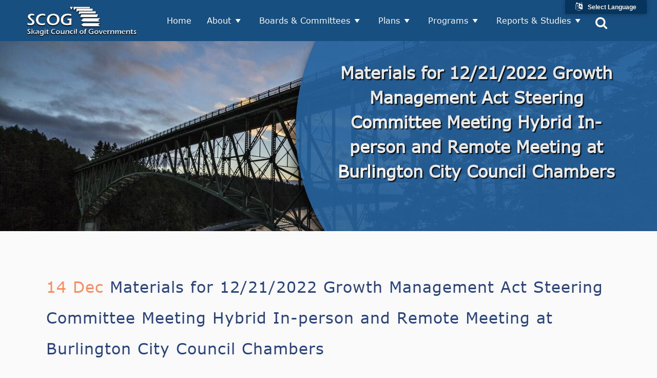

--- FILE ---
content_type: text/html; charset=UTF-8
request_url: https://www.scog.net/materials-for-12-21-2022-growth-management-act-steering-committee-meeting-hybrid-in-person-and-remote-meeting-at-burlington-city-council-chambers/
body_size: 15808
content:
<!DOCTYPE html><html lang="en-US"><head><meta name="google-site-verification" content="XLvD63AN_Ub5Ow5wid3T_5Z3jEA3qRKpnOICfMctnGU" /><meta charset="UTF-8" /><link media="all" href="https://www.scog.net/wp-content/cache/autoptimize/css/autoptimize_94e03e6c959bdecff77dbd280af35e2f.css" rel="stylesheet"><title>Materials for 12/21/2022 Growth Management Act Steering Committee Meeting Hybrid In-person and Remote Meeting at Burlington City Council Chambers - SCOG</title><meta name="viewport" content="width=device-width,initial-scale=1,user-scalable=no"><link rel="profile" href="https://gmpg.org/xfn/11" /><link rel="pingback" href="https://www.scog.net/xmlrpc.php" /><link rel="shortcut icon" type="image/x-icon" href="https://www.scog.net/wp-content/uploads/2018/10/favicon-min.png"><link rel="apple-touch-icon" href="https://www.scog.net/wp-content/uploads/2018/10/favicon-min.png"/><link href='//fonts.googleapis.com/css?family=Raleway:100,200,300,400,500,600,700,800,900,300italic,400italic,700italic|Raleway:100,200,300,400,500,600,700,800,900,300italic,400italic,700italic|Playfair+Display:100,200,300,400,500,600,700,800,900,300italic,400italic,700italic&subset=latin,latin-ext' rel='stylesheet' type='text/css'> <script type="application/javascript">var QodeAjaxUrl = "https://www.scog.net/wp-admin/admin-ajax.php"</script><meta name='robots' content='index, follow, max-image-preview:large, max-snippet:-1, max-video-preview:-1' /><link rel="canonical" href="https://www.scog.net/materials-for-12-21-2022-growth-management-act-steering-committee-meeting-hybrid-in-person-and-remote-meeting-at-burlington-city-council-chambers/" /><meta property="og:locale" content="en_US" /><meta property="og:type" content="article" /><meta property="og:title" content="Materials for 12/21/2022 Growth Management Act Steering Committee Meeting Hybrid In-person and Remote Meeting at Burlington City Council Chambers - SCOG" /><meta property="og:description" content="Materials for the December 21, 2022 Growth Management Act Steering Committee meeting are now available.&nbsp; The meeting begins at 1:30 p.m., following the Transportation Policy Board meeting, and will be held Hybrid In-person and Remote Meeting at Burlington City Council Chambers. An opportunity for public..." /><meta property="og:url" content="https://www.scog.net/materials-for-12-21-2022-growth-management-act-steering-committee-meeting-hybrid-in-person-and-remote-meeting-at-burlington-city-council-chambers/" /><meta property="og:site_name" content="SCOG" /><meta property="article:published_time" content="2022-12-14T22:32:36+00:00" /><meta property="article:modified_time" content="2022-12-14T22:32:40+00:00" /><meta name="author" content="Debbie Carter" /><meta name="twitter:card" content="summary_large_image" /><meta name="twitter:label1" content="Written by" /><meta name="twitter:data1" content="Debbie Carter" /><meta name="twitter:label2" content="Est. reading time" /><meta name="twitter:data2" content="1 minute" /> <script type="application/ld+json" class="yoast-schema-graph">{"@context":"https://schema.org","@graph":[{"@type":"Article","@id":"https://www.scog.net/materials-for-12-21-2022-growth-management-act-steering-committee-meeting-hybrid-in-person-and-remote-meeting-at-burlington-city-council-chambers/#article","isPartOf":{"@id":"https://www.scog.net/materials-for-12-21-2022-growth-management-act-steering-committee-meeting-hybrid-in-person-and-remote-meeting-at-burlington-city-council-chambers/"},"author":{"name":"Debbie Carter","@id":"https://www.scog.net/#/schema/person/ba5b476da16410e8861598240522e57a"},"headline":"Materials for 12/21/2022 Growth Management Act Steering Committee Meeting Hybrid In-person and Remote Meeting at Burlington City Council Chambers","datePublished":"2022-12-14T22:32:36+00:00","dateModified":"2022-12-14T22:32:40+00:00","mainEntityOfPage":{"@id":"https://www.scog.net/materials-for-12-21-2022-growth-management-act-steering-committee-meeting-hybrid-in-person-and-remote-meeting-at-burlington-city-council-chambers/"},"wordCount":180,"commentCount":0,"publisher":{"@id":"https://www.scog.net/#organization"},"articleSection":["Public Participation"],"inLanguage":"en-US","potentialAction":[{"@type":"CommentAction","name":"Comment","target":["https://www.scog.net/materials-for-12-21-2022-growth-management-act-steering-committee-meeting-hybrid-in-person-and-remote-meeting-at-burlington-city-council-chambers/#respond"]}]},{"@type":"WebPage","@id":"https://www.scog.net/materials-for-12-21-2022-growth-management-act-steering-committee-meeting-hybrid-in-person-and-remote-meeting-at-burlington-city-council-chambers/","url":"https://www.scog.net/materials-for-12-21-2022-growth-management-act-steering-committee-meeting-hybrid-in-person-and-remote-meeting-at-burlington-city-council-chambers/","name":"Materials for 12/21/2022 Growth Management Act Steering Committee Meeting Hybrid In-person and Remote Meeting at Burlington City Council Chambers - SCOG","isPartOf":{"@id":"https://www.scog.net/#website"},"datePublished":"2022-12-14T22:32:36+00:00","dateModified":"2022-12-14T22:32:40+00:00","breadcrumb":{"@id":"https://www.scog.net/materials-for-12-21-2022-growth-management-act-steering-committee-meeting-hybrid-in-person-and-remote-meeting-at-burlington-city-council-chambers/#breadcrumb"},"inLanguage":"en-US","potentialAction":[{"@type":"ReadAction","target":["https://www.scog.net/materials-for-12-21-2022-growth-management-act-steering-committee-meeting-hybrid-in-person-and-remote-meeting-at-burlington-city-council-chambers/"]}]},{"@type":"BreadcrumbList","@id":"https://www.scog.net/materials-for-12-21-2022-growth-management-act-steering-committee-meeting-hybrid-in-person-and-remote-meeting-at-burlington-city-council-chambers/#breadcrumb","itemListElement":[{"@type":"ListItem","position":1,"name":"Home","item":"https://www.scog.net/"},{"@type":"ListItem","position":2,"name":"Materials for 12/21/2022 Growth Management Act Steering Committee Meeting Hybrid In-person and Remote Meeting at Burlington City Council Chambers"}]},{"@type":"WebSite","@id":"https://www.scog.net/#website","url":"https://www.scog.net/","name":"SCOG","description":"","publisher":{"@id":"https://www.scog.net/#organization"},"potentialAction":[{"@type":"SearchAction","target":{"@type":"EntryPoint","urlTemplate":"https://www.scog.net/?s={search_term_string}"},"query-input":"required name=search_term_string"}],"inLanguage":"en-US"},{"@type":"Organization","@id":"https://www.scog.net/#organization","name":"Skagit Council of Governments","url":"https://www.scog.net/","logo":{"@type":"ImageObject","inLanguage":"en-US","@id":"https://www.scog.net/#/schema/logo/image/","url":"https://www.scog.net/wp-content/uploads/2018/10/scog_logo_color_2016_png.png","contentUrl":"https://www.scog.net/wp-content/uploads/2018/10/scog_logo_color_2016_png.png","width":598,"height":155,"caption":"Skagit Council of Governments"},"image":{"@id":"https://www.scog.net/#/schema/logo/image/"}},{"@type":"Person","@id":"https://www.scog.net/#/schema/person/ba5b476da16410e8861598240522e57a","name":"Debbie Carter","url":"https://www.scog.net/author/dcarter/"}]}</script> <link rel='dns-prefetch' href='//translate.google.com' /><link rel='dns-prefetch' href='//stats.wp.com' /><link rel='dns-prefetch' href='//fonts.googleapis.com' /><link rel="alternate" type="application/rss+xml" title="SCOG &raquo; Feed" href="https://www.scog.net/feed/" /><link rel="alternate" type="application/rss+xml" title="SCOG &raquo; Comments Feed" href="https://www.scog.net/comments/feed/" /><link rel="alternate" type="application/rss+xml" title="SCOG &raquo; Materials for 12/21/2022 Growth Management Act Steering Committee Meeting Hybrid In-person and Remote Meeting at Burlington City Council Chambers Comments Feed" href="https://www.scog.net/materials-for-12-21-2022-growth-management-act-steering-committee-meeting-hybrid-in-person-and-remote-meeting-at-burlington-city-council-chambers/feed/" /> <script type="text/javascript">window._wpemojiSettings = {"baseUrl":"https:\/\/s.w.org\/images\/core\/emoji\/14.0.0\/72x72\/","ext":".png","svgUrl":"https:\/\/s.w.org\/images\/core\/emoji\/14.0.0\/svg\/","svgExt":".svg","source":{"concatemoji":"https:\/\/www.scog.net\/wp-includes\/js\/wp-emoji-release.min.js?ver=6.3.7"}};
/*! This file is auto-generated */
!function(i,n){var o,s,e;function c(e){try{var t={supportTests:e,timestamp:(new Date).valueOf()};sessionStorage.setItem(o,JSON.stringify(t))}catch(e){}}function p(e,t,n){e.clearRect(0,0,e.canvas.width,e.canvas.height),e.fillText(t,0,0);var t=new Uint32Array(e.getImageData(0,0,e.canvas.width,e.canvas.height).data),r=(e.clearRect(0,0,e.canvas.width,e.canvas.height),e.fillText(n,0,0),new Uint32Array(e.getImageData(0,0,e.canvas.width,e.canvas.height).data));return t.every(function(e,t){return e===r[t]})}function u(e,t,n){switch(t){case"flag":return n(e,"\ud83c\udff3\ufe0f\u200d\u26a7\ufe0f","\ud83c\udff3\ufe0f\u200b\u26a7\ufe0f")?!1:!n(e,"\ud83c\uddfa\ud83c\uddf3","\ud83c\uddfa\u200b\ud83c\uddf3")&&!n(e,"\ud83c\udff4\udb40\udc67\udb40\udc62\udb40\udc65\udb40\udc6e\udb40\udc67\udb40\udc7f","\ud83c\udff4\u200b\udb40\udc67\u200b\udb40\udc62\u200b\udb40\udc65\u200b\udb40\udc6e\u200b\udb40\udc67\u200b\udb40\udc7f");case"emoji":return!n(e,"\ud83e\udef1\ud83c\udffb\u200d\ud83e\udef2\ud83c\udfff","\ud83e\udef1\ud83c\udffb\u200b\ud83e\udef2\ud83c\udfff")}return!1}function f(e,t,n){var r="undefined"!=typeof WorkerGlobalScope&&self instanceof WorkerGlobalScope?new OffscreenCanvas(300,150):i.createElement("canvas"),a=r.getContext("2d",{willReadFrequently:!0}),o=(a.textBaseline="top",a.font="600 32px Arial",{});return e.forEach(function(e){o[e]=t(a,e,n)}),o}function t(e){var t=i.createElement("script");t.src=e,t.defer=!0,i.head.appendChild(t)}"undefined"!=typeof Promise&&(o="wpEmojiSettingsSupports",s=["flag","emoji"],n.supports={everything:!0,everythingExceptFlag:!0},e=new Promise(function(e){i.addEventListener("DOMContentLoaded",e,{once:!0})}),new Promise(function(t){var n=function(){try{var e=JSON.parse(sessionStorage.getItem(o));if("object"==typeof e&&"number"==typeof e.timestamp&&(new Date).valueOf()<e.timestamp+604800&&"object"==typeof e.supportTests)return e.supportTests}catch(e){}return null}();if(!n){if("undefined"!=typeof Worker&&"undefined"!=typeof OffscreenCanvas&&"undefined"!=typeof URL&&URL.createObjectURL&&"undefined"!=typeof Blob)try{var e="postMessage("+f.toString()+"("+[JSON.stringify(s),u.toString(),p.toString()].join(",")+"));",r=new Blob([e],{type:"text/javascript"}),a=new Worker(URL.createObjectURL(r),{name:"wpTestEmojiSupports"});return void(a.onmessage=function(e){c(n=e.data),a.terminate(),t(n)})}catch(e){}c(n=f(s,u,p))}t(n)}).then(function(e){for(var t in e)n.supports[t]=e[t],n.supports.everything=n.supports.everything&&n.supports[t],"flag"!==t&&(n.supports.everythingExceptFlag=n.supports.everythingExceptFlag&&n.supports[t]);n.supports.everythingExceptFlag=n.supports.everythingExceptFlag&&!n.supports.flag,n.DOMReady=!1,n.readyCallback=function(){n.DOMReady=!0}}).then(function(){return e}).then(function(){var e;n.supports.everything||(n.readyCallback(),(e=n.source||{}).concatemoji?t(e.concatemoji):e.wpemoji&&e.twemoji&&(t(e.twemoji),t(e.wpemoji)))}))}((window,document),window._wpemojiSettings);</script> <link rel='stylesheet' id='megamenu-css' href='https://www.scog.net/wp-content/cache/autoptimize/css/autoptimize_single_760b967eb1ad3f53fff3981d360d0b9e.css?ver=5516d7' type='text/css' media='all' /><link rel='stylesheet' id='dashicons-css' href='https://www.scog.net/wp-includes/css/dashicons.min.css?ver=6.3.7' type='text/css' media='all' /><link rel='stylesheet' id='mm-compiled-options-mobmenu-css' href='https://www.scog.net/wp-content/cache/autoptimize/css/autoptimize_single_bd72f5a07a924a4c8ab256a6383c16ec.css?ver=2.8.4-631' type='text/css' media='all' /><link rel='stylesheet' id='mm-google-webfont-dosis-css' href='//fonts.googleapis.com/css?family=Dosis%3Ainherit%2C400&#038;subset=latin%2Clatin-ext&#038;ver=6.3.7' type='text/css' media='all' /> <script type='text/javascript' src='https://www.scog.net/wp-includes/js/jquery/jquery.min.js?ver=3.7.0' id='jquery-core-js'></script> <script type='text/javascript' src='https://www.scog.net/wp-includes/js/jquery/jquery-migrate.min.js?ver=3.4.1' id='jquery-migrate-js'></script> <script type='text/javascript' src='https://www.scog.net/wp-content/plugins/mobile-menu/includes/js/mobmenu.js?ver=2.8.4' id='mobmenujs-js'></script> <link rel="https://api.w.org/" href="https://www.scog.net/wp-json/" /><link rel="alternate" type="application/json" href="https://www.scog.net/wp-json/wp/v2/posts/7797" /><link rel="EditURI" type="application/rsd+xml" title="RSD" href="https://www.scog.net/xmlrpc.php?rsd" /><meta name="generator" content="WordPress 6.3.7" /><link rel='shortlink' href='https://www.scog.net/?p=7797' /><link rel="alternate" type="application/json+oembed" href="https://www.scog.net/wp-json/oembed/1.0/embed?url=https%3A%2F%2Fwww.scog.net%2Fmaterials-for-12-21-2022-growth-management-act-steering-committee-meeting-hybrid-in-person-and-remote-meeting-at-burlington-city-council-chambers%2F" /><link rel="alternate" type="text/xml+oembed" href="https://www.scog.net/wp-json/oembed/1.0/embed?url=https%3A%2F%2Fwww.scog.net%2Fmaterials-for-12-21-2022-growth-management-act-steering-committee-meeting-hybrid-in-person-and-remote-meeting-at-burlington-city-council-chambers%2F&#038;format=xml" />  <script>(function(i,s,o,g,r,a,m){i['GoogleAnalyticsObject']=r;i[r]=i[r]||function(){
			(i[r].q=i[r].q||[]).push(arguments)},i[r].l=1*new Date();a=s.createElement(o),
			m=s.getElementsByTagName(o)[0];a.async=1;a.src=g;m.parentNode.insertBefore(a,m)
			})(window,document,'script','https://www.google-analytics.com/analytics.js','ga');
			ga('create', 'UA-58963032-1', 'auto');
			ga('send', 'pageview');</script> <meta name="generator" content="Powered by WPBakery Page Builder - drag and drop page builder for WordPress."/> <!--[if lte IE 9]><link rel="stylesheet" type="text/css" href="https://www.scog.net/wp-content/plugins/js_composer/assets/css/vc_lte_ie9.min.css" media="screen"><![endif]--><link rel="icon" href="https://www.scog.net/wp-content/uploads/2018/10/favicon-min.png" sizes="32x32" /><link rel="icon" href="https://www.scog.net/wp-content/uploads/2018/10/favicon-min.png" sizes="192x192" /><link rel="apple-touch-icon" href="https://www.scog.net/wp-content/uploads/2018/10/favicon-min.png" /><meta name="msapplication-TileImage" content="https://www.scog.net/wp-content/uploads/2018/10/favicon-min.png" /> <noscript><style type="text/css">.wpb_animate_when_almost_visible { opacity: 1; }</style></noscript>  <script async src="https://www.googletagmanager.com/gtag/js?id=UA-131467646-1"></script> <script>window.dataLayer = window.dataLayer || [];
	  function gtag(){dataLayer.push(arguments);}
	  gtag('js', new Date());

	  gtag('config', 'UA-131467646-1');</script> <script type="application/ld+json">{
	   "@context": "http://schema.org",
	   "@type": "LocalBusiness",
	   "address": {
	  "@type": "PostalAddress",
	"addressLocality": "Mount Vernon",
	"addressRegion": "WA",
	"postalCode":"98273",
	  "streetAddress": "315 South 3rd Street",
	  "addressCountry": "USA"
	   },
	   "description": "Connecting the Skagit Region",
	   "name": "Skagit Council of Government",
	   "telephone": "(360) 416-7871",
	   "url": "https://www.scog.net/",
	 "logo": "https://www.scog.net/wp-content/uploads/2018/10/scog_logo_color_white_with_drop_shadow.png",
	 "image": "https://www.scog.net/wp-content/uploads/2018/10/scog_logo_color_white_with_drop_shadow.png",
	   "priceRange": "$$"

	 }</script> </head><body data-rsssl=1 class="post-template-default single single-post postid-7797 single-format-standard mega-menu-top-navigation mega-menu-popup-navigation  footer_responsive_adv qode-content-sidebar-responsive qode-child-theme-ver- qode-theme-ver-17.2 qode-theme-bridge wpb-js-composer js-comp-ver-5.6 vc_responsive mob-menu-slideout-over" itemscope itemtype="http://schema.org/WebPage"><div class="ajax_loader"><div class="ajax_loader_1"><div class="double_pulse"><div class="double-bounce1"></div><div class="double-bounce2"></div></div></div></div><div class="wrapper"><div class="wrapper_inner"><header class=" scroll_header_top_area light stick scrolled_not_transparent page_header"><div class="header_inner clearfix"><form role="search" id="searchform" action="https://www.scog.net/" class="qode_search_form" method="get"> <i class="qode_icon_font_awesome fa fa-search qode_icon_in_search" ></i> <input type="text" placeholder="Search" name="s" class="qode_search_field" autocomplete="off" /> <input type="submit" value="Search" /><div class="qode_search_close"> <a href="#"> <i class="qode_icon_font_awesome fa fa-times qode_icon_in_search" ></i> </a></div></form><div class="header_top_bottom_holder"><div class="header_bottom clearfix" style=' background-color:rgba(23, 79, 128, 1);' ><div class="header_inner_left"><div class="mobile_menu_button"> <span> <span aria-hidden="true" class="qode_icon_font_elegant icon_menu " ></span> </span></div><div class="logo_wrapper"><div class="q_logo"> <a itemprop="url" href="https://www.scog.net/"> <img itemprop="image" class="normal" src="https://www.scog.net/wp-content/uploads/2018/10/scog_logo_color_white_with_drop_shadow.png" alt="Logo"/> <img itemprop="image" class="light" src="https://www.scog.net/wp-content/uploads/2018/10/scog_logo_color_white_with_drop_shadow.png" alt="Logo"/> <img itemprop="image" class="dark" src="https://www.scog.net/wp-content/uploads/2018/10/scog_logo_color_white_with_drop_shadow.png" alt="Logo"/> <img itemprop="image" class="sticky" src="https://www.scog.net/wp-content/uploads/2018/10/scog_logo_color_white_with_drop_shadow.png" alt="Logo"/> <img itemprop="image" class="mobile" src="https://www.scog.net/wp-content/uploads/2018/10/scog_logo_color_white_with_drop_shadow.png" alt="Logo"/> </a></div></div></div><div class="header_inner_right"><div class="side_menu_button_wrapper right"><div class="side_menu_button"> <a class="search_button fullscreen_search normal" href="javascript:void(0)"> <i class="qode_icon_font_awesome fa fa-search " ></i> </a></div></div></div><nav class="main_menu drop_down right"><div id="mega-menu-wrap-top-navigation" class="mega-menu-wrap"><div class="mega-menu-toggle"><div class="mega-toggle-blocks-left"><div class='mega-toggle-block mega-menu-toggle-block mega-toggle-block-1' id='mega-toggle-block-1' tabindex='0'><span class='mega-toggle-label' role='button' aria-expanded='false'><span class='mega-toggle-label-closed'></span><span class='mega-toggle-label-open'></span></span></div></div><div class="mega-toggle-blocks-center"></div><div class="mega-toggle-blocks-right"></div></div><ul id="mega-menu-top-navigation" class="mega-menu max-mega-menu mega-menu-horizontal mega-no-js" data-event="hover" data-effect="fade_up" data-effect-speed="200" data-effect-mobile="slide" data-effect-speed-mobile="200" data-mobile-force-width="false" data-second-click="go" data-document-click="collapse" data-vertical-behaviour="standard" data-breakpoint="1000" data-unbind="true" data-mobile-state="collapse_all" data-hover-intent-timeout="300" data-hover-intent-interval="100"><li class='mega-menu-item mega-menu-item-type-post_type mega-menu-item-object-page mega-menu-item-home mega-align-bottom-left mega-menu-flyout mega-menu-item-556' id='mega-menu-item-556'><a class="mega-menu-link" href="https://www.scog.net/" tabindex="0">Home</a></li><li class='mega-unclickable mega-menu-item mega-menu-item-type-custom mega-menu-item-object-custom mega-menu-item-has-children mega-menu-megamenu mega-align-bottom-left mega-menu-grid mega-menu-item-635 unclickable' id='mega-menu-item-635'><a class="mega-menu-link" aria-haspopup="true" aria-expanded="false" tabindex="0">About<span class="mega-indicator"></span></a><ul class="mega-sub-menu"><li class='mega-menu-row' id='mega-menu-635-0'><ul class="mega-sub-menu"><li class='mega-menu-column mega-menu-columns-12-of-12' id='mega-menu-635-0-0'><ul class="mega-sub-menu"><li class='mega-about-menu mega-menu-item mega-menu-item-type-custom mega-menu-item-object-custom mega-menu-item-has-children mega-menu-item-5709 about-menu' id='mega-menu-item-5709'><a class="mega-menu-link" href="#" aria-label="About Menu"><span class="mega-indicator"></span></a><ul class="mega-sub-menu"><li class='mega-menu-item mega-menu-item-type-post_type mega-menu-item-object-page mega-menu-item-643' id='mega-menu-item-643'><a class="mega-menu-link" href="https://www.scog.net/what-does-scog-do/">What Does SCOG Do?</a></li><li class='mega-menu-item mega-menu-item-type-post_type mega-menu-item-object-page mega-menu-item-642' id='mega-menu-item-642'><a class="mega-menu-link" href="https://www.scog.net/contact/">Contact</a></li><li class='mega-menu-item mega-menu-item-type-post_type mega-menu-item-object-page mega-menu-item-5962' id='mega-menu-item-5962'><a class="mega-menu-link" href="https://www.scog.net/annual-reports/">Annual Reports</a></li><li class='mega-menu-item mega-menu-item-type-post_type mega-menu-item-object-page mega-menu-item-655' id='mega-menu-item-655'><a class="mega-menu-link" href="https://www.scog.net/interlocal-agreements/">Interlocal Agreements</a></li><li class='mega-menu-item mega-menu-item-type-post_type mega-menu-item-object-page mega-menu-item-728' id='mega-menu-item-728'><a class="mega-menu-link" href="https://www.scog.net/resources/">Resources ( Helpful Links/Acronyms & Definitions )</a></li><li class='mega-menu-item mega-menu-item-type-post_type mega-menu-item-object-page mega-menu-item-654' id='mega-menu-item-654'><a class="mega-menu-link" href="https://www.scog.net/about/nondiscrimination/">Non-Discrimination</a></li><li class='mega-menu-item mega-menu-item-type-post_type mega-menu-item-object-page mega-menu-item-653' id='mega-menu-item-653'><a class="mega-menu-link" href="https://www.scog.net/public-records-requests/">Public Records Requests</a></li><li class='mega-menu-item mega-menu-item-type-post_type mega-menu-item-object-page mega-menu-item-725' id='mega-menu-item-725'><a class="mega-menu-link" href="https://www.scog.net/web-site-terms-and-conditions-of-use/">Terms of Use</a></li></ul></li></ul></li></ul></li></ul></li><li class='mega-unclickable mega-menu-item mega-menu-item-type-custom mega-menu-item-object-custom mega-menu-item-has-children mega-menu-megamenu mega-align-bottom-left mega-menu-grid mega-menu-item-636 unclickable' id='mega-menu-item-636'><a class="mega-menu-link" aria-haspopup="true" aria-expanded="false" tabindex="0">Boards & Committees<span class="mega-indicator"></span></a><ul class="mega-sub-menu"><li class='mega-menu-row' id='mega-menu-636-0'><ul class="mega-sub-menu"><li class='mega-menu-column mega-menu-columns-12-of-12' id='mega-menu-636-0-0'><ul class="mega-sub-menu"><li class='mega-menu-item mega-menu-item-type-post_type mega-menu-item-object-page mega-menu-item-659' id='mega-menu-item-659'><a class="mega-menu-link" href="https://www.scog.net/board-of-directors/">Board of Directors</a></li><li class='mega-unclickable mega-menu-item mega-menu-item-type-custom mega-menu-item-object-custom mega-menu-item-has-children mega-menu-item-639 unclickable' id='mega-menu-item-639'><a class="mega-menu-link">Transportation<span class="mega-indicator"></span></a><ul class="mega-sub-menu"><li class='mega-menu-item mega-menu-item-type-post_type mega-menu-item-object-page mega-menu-item-668' id='mega-menu-item-668'><a class="mega-menu-link" href="https://www.scog.net/transportation-policy-board/">Transportation Policy Board</a></li><li class='mega-menu-item mega-menu-item-type-post_type mega-menu-item-object-page mega-menu-item-667' id='mega-menu-item-667'><a class="mega-menu-link" href="https://www.scog.net/technical-advisory-committee/">Technical Advisory Committee</a></li><li class='mega-menu-item mega-menu-item-type-post_type mega-menu-item-object-page mega-menu-item-666' id='mega-menu-item-666'><a class="mega-menu-link" href="https://www.scog.net/transportation/non-motorized-advisory-committee/">Non-Motorized Advisory Committee</a></li></ul></li><li class='mega-menu-item mega-menu-item-type-post_type mega-menu-item-object-page mega-menu-item-has-children mega-menu-item-5734' id='mega-menu-item-5734'><a class="mega-menu-link" href="https://www.scog.net/growth-management-overview/">Growth Management<span class="mega-indicator"></span></a><ul class="mega-sub-menu"><li class='mega-menu-item mega-menu-item-type-post_type mega-menu-item-object-page mega-menu-item-5261' id='mega-menu-item-5261'><a class="mega-menu-link" href="https://www.scog.net/growth-management/growth-management-act-steering-committee/">Growth Management Act Steering Committee</a></li><li class='mega-menu-item mega-menu-item-type-post_type mega-menu-item-object-page mega-menu-item-5260' id='mega-menu-item-5260'><a class="mega-menu-link" href="https://www.scog.net/growth-management/growth-management-act-technical-advisory-committee/">Growth Management Act Technical Advisory Committee</a></li></ul></li></ul></li></ul></li><li class='mega-menu-row' id='mega-menu-636-1'><ul class="mega-sub-menu"><li class='mega-menu-column mega-menu-columns-3-of-12' id='mega-menu-636-1-0'></li></ul></li></ul></li><li class='mega-unclickable mega-menu-item mega-menu-item-type-custom mega-menu-item-object-custom mega-menu-item-has-children mega-menu-megamenu mega-align-bottom-left mega-menu-grid mega-menu-item-637 unclickable' id='mega-menu-item-637'><a class="mega-menu-link" aria-haspopup="true" aria-expanded="false" tabindex="0">Plans<span class="mega-indicator"></span></a><ul class="mega-sub-menu"><li class='mega-menu-row' id='mega-menu-637-0'><ul class="mega-sub-menu"><li class='mega-menu-column mega-menu-columns-12-of-12' id='mega-menu-637-0-0'><ul class="mega-sub-menu"><li class='mega-menu-item mega-menu-item-type-post_type mega-menu-item-object-page mega-menu-item-5262' id='mega-menu-item-5262'><a class="mega-menu-link" href="https://www.scog.net/public-participation-plan/">Public Participation Plan</a></li><li class='mega-menu-item mega-menu-item-type-post_type mega-menu-item-object-page mega-menu-item-5739' id='mega-menu-item-5739'><a class="mega-menu-link" href="https://www.scog.net/title-vi-plan/">Title VI Plan</a></li><li class='mega-menu-item mega-menu-item-type-post_type mega-menu-item-object-page mega-menu-item-7692' id='mega-menu-item-7692'><a class="mega-menu-link" href="https://www.scog.net/ada-self-evaluation-and-program-access-plan/">ADA Self-Evaluation and Program Access Plan</a></li><li class='mega-menu-item mega-menu-item-type-post_type mega-menu-item-object-page mega-menu-item-has-children mega-menu-item-6048' id='mega-menu-item-6048'><a class="mega-menu-link" href="https://www.scog.net/transportation-plans/">Transportation<span class="mega-indicator"></span></a><ul class="mega-sub-menu"><li class='mega-menu-item mega-menu-item-type-post_type mega-menu-item-object-page mega-menu-item-5264' id='mega-menu-item-5264'><a class="mega-menu-link" href="https://www.scog.net/transportation-plans/coordinated-public-transit-human-services-transportation-plan/">Coordinated Public Transit-Human Services Transportation Plan</a></li><li class='mega-menu-item mega-menu-item-type-post_type mega-menu-item-object-page mega-menu-item-5286' id='mega-menu-item-5286'><a class="mega-menu-link" href="https://www.scog.net/transportation-plans/regional-transportation-plan/">Regional Transportation Plan</a></li><li class='mega-menu-item mega-menu-item-type-post_type mega-menu-item-object-page mega-menu-item-5285' id='mega-menu-item-5285'><a class="mega-menu-link" href="https://www.scog.net/transportation-plans/intelligent-transportation-systems-architecture/">Intelligent Transportation Systems Architecture</a></li></ul></li><li class='mega-menu-item mega-menu-item-type-post_type mega-menu-item-object-page mega-menu-item-has-children mega-menu-item-6059' id='mega-menu-item-6059'><a class="mega-menu-link" href="https://www.scog.net/economic-development/">Economic Development<span class="mega-indicator"></span></a><ul class="mega-sub-menu"><li class='mega-menu-item mega-menu-item-type-post_type mega-menu-item-object-page mega-menu-item-5292' id='mega-menu-item-5292'><a class="mega-menu-link" href="https://www.scog.net/economic-development/comprehensive-economic-development-strategy/">Comprehensive Economic Development Strategy</a></li></ul></li></ul></li></ul></li></ul></li><li class='mega-unclickable mega-menu-item mega-menu-item-type-custom mega-menu-item-object-custom mega-menu-item-has-children mega-menu-megamenu mega-align-bottom-left mega-menu-grid mega-menu-item-638 unclickable' id='mega-menu-item-638'><a class="mega-menu-link" aria-haspopup="true" aria-expanded="false" tabindex="0">Programs<span class="mega-indicator"></span></a><ul class="mega-sub-menu"><li class='mega-menu-row' id='mega-menu-638-0'><ul class="mega-sub-menu"><li class='mega-menu-column mega-menu-columns-10-of-12' id='mega-menu-638-0-0'><ul class="mega-sub-menu"><li class='mega-menu-item mega-menu-item-type-post_type mega-menu-item-object-page mega-menu-item-has-children mega-menu-item-6055' id='mega-menu-item-6055'><a class="mega-menu-link" href="https://www.scog.net/transportation-programs/">Transportation<span class="mega-indicator"></span></a><ul class="mega-sub-menu"><li class='mega-menu-item mega-menu-item-type-post_type mega-menu-item-object-page mega-menu-item-5492' id='mega-menu-item-5492'><a class="mega-menu-link" href="https://www.scog.net/transportation-programs/regional-transportation-improvement-program/">Regional Transportation Improvement Program</a></li><li class='mega-menu-item mega-menu-item-type-post_type mega-menu-item-object-page mega-menu-item-5493' id='mega-menu-item-5493'><a class="mega-menu-link" href="https://www.scog.net/transportation-programs/unified-planning-work-program/">Unified Planning Work Program</a></li></ul></li><li class='mega-menu-item mega-menu-item-type-post_type mega-menu-item-object-page mega-menu-item-has-children mega-menu-item-6056' id='mega-menu-item-6056'><a class="mega-menu-link" href="https://www.scog.net/growth-management-overview/">Growth Management<span class="mega-indicator"></span></a><ul class="mega-sub-menu"><li class='mega-menu-item mega-menu-item-type-post_type mega-menu-item-object-page mega-menu-item-5494' id='mega-menu-item-5494'><a class="mega-menu-link" href="https://www.scog.net/growth-management/growth-monitoring-program/">Growth Monitoring Program</a></li><li class='mega-menu-item mega-menu-item-type-post_type mega-menu-item-object-page mega-menu-item-8323' id='mega-menu-item-8323'><a class="mega-menu-link" href="https://www.scog.net/growth-management/growth-projections-and-allocations/">Growth Projections and Allocations</a></li></ul></li></ul></li></ul></li></ul></li><li class='mega-unclickable mega-menu-item mega-menu-item-type-custom mega-menu-item-object-custom mega-menu-item-has-children mega-menu-megamenu mega-align-bottom-left mega-menu-grid mega-menu-item-5295 unclickable' id='mega-menu-item-5295'><a class="mega-menu-link" aria-haspopup="true" aria-expanded="false" tabindex="0">Reports & Studies<span class="mega-indicator"></span></a><ul class="mega-sub-menu"><li class='mega-menu-row' id='mega-menu-5295-0'><ul class="mega-sub-menu"><li class='mega-menu-column mega-menu-columns-10-of-12' id='mega-menu-5295-0-0'><ul class="mega-sub-menu"><li class='mega-menu-item mega-menu-item-type-post_type mega-menu-item-object-page mega-menu-item-5367' id='mega-menu-item-5367'><a class="mega-menu-link" href="https://www.scog.net/demographics/">Demographics</a></li><li class='mega-menu-item mega-menu-item-type-post_type mega-menu-item-object-page mega-menu-item-has-children mega-menu-item-6077' id='mega-menu-item-6077'><a class="mega-menu-link" href="https://www.scog.net/transportation-reports-and-studies/">Transportation<span class="mega-indicator"></span></a><ul class="mega-sub-menu"><li class='mega-menu-item mega-menu-item-type-post_type mega-menu-item-object-page mega-menu-item-5370' id='mega-menu-item-5370'><a class="mega-menu-link" href="https://www.scog.net/transportation-reports-and-studies/cook-road-corridor-study/">Cook Road Corridor Study</a></li><li class='mega-menu-item mega-menu-item-type-post_type mega-menu-item-object-page mega-menu-item-5369' id='mega-menu-item-5369'><a class="mega-menu-link" href="https://www.scog.net/transportation-reports-and-studies/skagit-rail-crossing-study/">Skagit Rail Crossing Study</a></li><li class='mega-menu-item mega-menu-item-type-post_type mega-menu-item-object-page mega-menu-item-7642' id='mega-menu-item-7642'><a class="mega-menu-link" href="https://www.scog.net/transportation-reports-and-studies/skagit-travel-survey/">Skagit Travel Survey</a></li></ul></li><li class='mega-menu-item mega-menu-item-type-post_type mega-menu-item-object-page mega-menu-item-has-children mega-menu-item-6076' id='mega-menu-item-6076'><a class="mega-menu-link" href="https://www.scog.net/economic-development/">Economic Development<span class="mega-indicator"></span></a><ul class="mega-sub-menu"><li class='mega-menu-item mega-menu-item-type-post_type mega-menu-item-object-page mega-menu-item-5371' id='mega-menu-item-5371'><a class="mega-menu-link" href="https://www.scog.net/economic-development/skagit-county-industrial-land-study/">Skagit County Industrial Land Study</a></li></ul></li><li class='mega-menu-item mega-menu-item-type-post_type mega-menu-item-object-page mega-menu-item-has-children mega-menu-item-6075' id='mega-menu-item-6075'><a class="mega-menu-link" href="https://www.scog.net/housing/">Housing<span class="mega-indicator"></span></a><ul class="mega-sub-menu"><li class='mega-menu-item mega-menu-item-type-post_type mega-menu-item-object-page mega-menu-item-5373' id='mega-menu-item-5373'><a class="mega-menu-link" href="https://www.scog.net/housing/skagit-county-housing-inventory-and-transportation-analysis-report/">Skagit County Housing Inventory and Transportation Analysis Report</a></li><li class='mega-menu-item mega-menu-item-type-post_type mega-menu-item-object-page mega-menu-item-5372' id='mega-menu-item-5372'><a class="mega-menu-link" href="https://www.scog.net/skagit-county-housing-action-plan/">Skagit County Housing Action Plan</a></li></ul></li><li class='mega-menu-item mega-menu-item-type-post_type mega-menu-item-object-page mega-menu-item-has-children mega-menu-item-5799' id='mega-menu-item-5799'><a class="mega-menu-link" href="https://www.scog.net/maps/">Maps<span class="mega-indicator"></span></a><ul class="mega-sub-menu"><li class='mega-menu-item mega-menu-item-type-post_type mega-menu-item-object-page mega-menu-item-6642' id='mega-menu-item-6642'><a class="mega-menu-link" href="https://www.scog.net/maps/active-transportation-guides/">Active Transportation Guides</a></li><li class='mega-menu-item mega-menu-item-type-post_type mega-menu-item-object-page mega-menu-item-6490' id='mega-menu-item-6490'><a class="mega-menu-link" href="https://www.scog.net/maps/traffic-counts/">Traffic Counts</a></li><li class='mega-menu-item mega-menu-item-type-post_type mega-menu-item-object-page mega-menu-item-8171' id='mega-menu-item-8171'><a class="mega-menu-link" href="https://www.scog.net/maps/performance-targets/">Performance Targets</a></li></ul></li></ul></li></ul></li></ul></li></ul></div></nav><nav class="mobile_menu"><div id="mega-menu-wrap-top-navigation" class="mega-menu-wrap"><div class="mega-menu-toggle"><div class="mega-toggle-blocks-left"><div class='mega-toggle-block mega-menu-toggle-block mega-toggle-block-1' id='mega-toggle-block-1' tabindex='0'><span class='mega-toggle-label' role='button' aria-expanded='false'><span class='mega-toggle-label-closed'></span><span class='mega-toggle-label-open'></span></span></div></div><div class="mega-toggle-blocks-center"></div><div class="mega-toggle-blocks-right"></div></div><ul id="mega-menu-top-navigation" class="mega-menu max-mega-menu mega-menu-horizontal mega-no-js" data-event="hover" data-effect="fade_up" data-effect-speed="200" data-effect-mobile="slide" data-effect-speed-mobile="200" data-mobile-force-width="false" data-second-click="go" data-document-click="collapse" data-vertical-behaviour="standard" data-breakpoint="1000" data-unbind="true" data-mobile-state="collapse_all" data-hover-intent-timeout="300" data-hover-intent-interval="100"><li class='mega-menu-item mega-menu-item-type-post_type mega-menu-item-object-page mega-menu-item-home mega-align-bottom-left mega-menu-flyout mega-menu-item-556' id='mega-menu-item-556'><a class="mega-menu-link" href="https://www.scog.net/" tabindex="0">Home</a></li><li class='mega-unclickable mega-menu-item mega-menu-item-type-custom mega-menu-item-object-custom mega-menu-item-has-children mega-menu-megamenu mega-align-bottom-left mega-menu-grid mega-menu-item-635 unclickable' id='mega-menu-item-635'><a class="mega-menu-link" aria-haspopup="true" aria-expanded="false" tabindex="0">About<span class="mega-indicator"></span></a><ul class="mega-sub-menu"><li class='mega-menu-row' id='mega-menu-635-0'><ul class="mega-sub-menu"><li class='mega-menu-column mega-menu-columns-12-of-12' id='mega-menu-635-0-0'><ul class="mega-sub-menu"><li class='mega-about-menu mega-menu-item mega-menu-item-type-custom mega-menu-item-object-custom mega-menu-item-has-children mega-menu-item-5709 about-menu' id='mega-menu-item-5709'><a class="mega-menu-link" href="#" aria-label="About Menu"><span class="mega-indicator"></span></a><ul class="mega-sub-menu"><li class='mega-menu-item mega-menu-item-type-post_type mega-menu-item-object-page mega-menu-item-643' id='mega-menu-item-643'><a class="mega-menu-link" href="https://www.scog.net/what-does-scog-do/">What Does SCOG Do?</a></li><li class='mega-menu-item mega-menu-item-type-post_type mega-menu-item-object-page mega-menu-item-642' id='mega-menu-item-642'><a class="mega-menu-link" href="https://www.scog.net/contact/">Contact</a></li><li class='mega-menu-item mega-menu-item-type-post_type mega-menu-item-object-page mega-menu-item-5962' id='mega-menu-item-5962'><a class="mega-menu-link" href="https://www.scog.net/annual-reports/">Annual Reports</a></li><li class='mega-menu-item mega-menu-item-type-post_type mega-menu-item-object-page mega-menu-item-655' id='mega-menu-item-655'><a class="mega-menu-link" href="https://www.scog.net/interlocal-agreements/">Interlocal Agreements</a></li><li class='mega-menu-item mega-menu-item-type-post_type mega-menu-item-object-page mega-menu-item-728' id='mega-menu-item-728'><a class="mega-menu-link" href="https://www.scog.net/resources/">Resources ( Helpful Links/Acronyms & Definitions )</a></li><li class='mega-menu-item mega-menu-item-type-post_type mega-menu-item-object-page mega-menu-item-654' id='mega-menu-item-654'><a class="mega-menu-link" href="https://www.scog.net/about/nondiscrimination/">Non-Discrimination</a></li><li class='mega-menu-item mega-menu-item-type-post_type mega-menu-item-object-page mega-menu-item-653' id='mega-menu-item-653'><a class="mega-menu-link" href="https://www.scog.net/public-records-requests/">Public Records Requests</a></li><li class='mega-menu-item mega-menu-item-type-post_type mega-menu-item-object-page mega-menu-item-725' id='mega-menu-item-725'><a class="mega-menu-link" href="https://www.scog.net/web-site-terms-and-conditions-of-use/">Terms of Use</a></li></ul></li></ul></li></ul></li></ul></li><li class='mega-unclickable mega-menu-item mega-menu-item-type-custom mega-menu-item-object-custom mega-menu-item-has-children mega-menu-megamenu mega-align-bottom-left mega-menu-grid mega-menu-item-636 unclickable' id='mega-menu-item-636'><a class="mega-menu-link" aria-haspopup="true" aria-expanded="false" tabindex="0">Boards & Committees<span class="mega-indicator"></span></a><ul class="mega-sub-menu"><li class='mega-menu-row' id='mega-menu-636-0'><ul class="mega-sub-menu"><li class='mega-menu-column mega-menu-columns-12-of-12' id='mega-menu-636-0-0'><ul class="mega-sub-menu"><li class='mega-menu-item mega-menu-item-type-post_type mega-menu-item-object-page mega-menu-item-659' id='mega-menu-item-659'><a class="mega-menu-link" href="https://www.scog.net/board-of-directors/">Board of Directors</a></li><li class='mega-unclickable mega-menu-item mega-menu-item-type-custom mega-menu-item-object-custom mega-menu-item-has-children mega-menu-item-639 unclickable' id='mega-menu-item-639'><a class="mega-menu-link">Transportation<span class="mega-indicator"></span></a><ul class="mega-sub-menu"><li class='mega-menu-item mega-menu-item-type-post_type mega-menu-item-object-page mega-menu-item-668' id='mega-menu-item-668'><a class="mega-menu-link" href="https://www.scog.net/transportation-policy-board/">Transportation Policy Board</a></li><li class='mega-menu-item mega-menu-item-type-post_type mega-menu-item-object-page mega-menu-item-667' id='mega-menu-item-667'><a class="mega-menu-link" href="https://www.scog.net/technical-advisory-committee/">Technical Advisory Committee</a></li><li class='mega-menu-item mega-menu-item-type-post_type mega-menu-item-object-page mega-menu-item-666' id='mega-menu-item-666'><a class="mega-menu-link" href="https://www.scog.net/transportation/non-motorized-advisory-committee/">Non-Motorized Advisory Committee</a></li></ul></li><li class='mega-menu-item mega-menu-item-type-post_type mega-menu-item-object-page mega-menu-item-has-children mega-menu-item-5734' id='mega-menu-item-5734'><a class="mega-menu-link" href="https://www.scog.net/growth-management-overview/">Growth Management<span class="mega-indicator"></span></a><ul class="mega-sub-menu"><li class='mega-menu-item mega-menu-item-type-post_type mega-menu-item-object-page mega-menu-item-5261' id='mega-menu-item-5261'><a class="mega-menu-link" href="https://www.scog.net/growth-management/growth-management-act-steering-committee/">Growth Management Act Steering Committee</a></li><li class='mega-menu-item mega-menu-item-type-post_type mega-menu-item-object-page mega-menu-item-5260' id='mega-menu-item-5260'><a class="mega-menu-link" href="https://www.scog.net/growth-management/growth-management-act-technical-advisory-committee/">Growth Management Act Technical Advisory Committee</a></li></ul></li></ul></li></ul></li><li class='mega-menu-row' id='mega-menu-636-1'><ul class="mega-sub-menu"><li class='mega-menu-column mega-menu-columns-3-of-12' id='mega-menu-636-1-0'></li></ul></li></ul></li><li class='mega-unclickable mega-menu-item mega-menu-item-type-custom mega-menu-item-object-custom mega-menu-item-has-children mega-menu-megamenu mega-align-bottom-left mega-menu-grid mega-menu-item-637 unclickable' id='mega-menu-item-637'><a class="mega-menu-link" aria-haspopup="true" aria-expanded="false" tabindex="0">Plans<span class="mega-indicator"></span></a><ul class="mega-sub-menu"><li class='mega-menu-row' id='mega-menu-637-0'><ul class="mega-sub-menu"><li class='mega-menu-column mega-menu-columns-12-of-12' id='mega-menu-637-0-0'><ul class="mega-sub-menu"><li class='mega-menu-item mega-menu-item-type-post_type mega-menu-item-object-page mega-menu-item-5262' id='mega-menu-item-5262'><a class="mega-menu-link" href="https://www.scog.net/public-participation-plan/">Public Participation Plan</a></li><li class='mega-menu-item mega-menu-item-type-post_type mega-menu-item-object-page mega-menu-item-5739' id='mega-menu-item-5739'><a class="mega-menu-link" href="https://www.scog.net/title-vi-plan/">Title VI Plan</a></li><li class='mega-menu-item mega-menu-item-type-post_type mega-menu-item-object-page mega-menu-item-7692' id='mega-menu-item-7692'><a class="mega-menu-link" href="https://www.scog.net/ada-self-evaluation-and-program-access-plan/">ADA Self-Evaluation and Program Access Plan</a></li><li class='mega-menu-item mega-menu-item-type-post_type mega-menu-item-object-page mega-menu-item-has-children mega-menu-item-6048' id='mega-menu-item-6048'><a class="mega-menu-link" href="https://www.scog.net/transportation-plans/">Transportation<span class="mega-indicator"></span></a><ul class="mega-sub-menu"><li class='mega-menu-item mega-menu-item-type-post_type mega-menu-item-object-page mega-menu-item-5264' id='mega-menu-item-5264'><a class="mega-menu-link" href="https://www.scog.net/transportation-plans/coordinated-public-transit-human-services-transportation-plan/">Coordinated Public Transit-Human Services Transportation Plan</a></li><li class='mega-menu-item mega-menu-item-type-post_type mega-menu-item-object-page mega-menu-item-5286' id='mega-menu-item-5286'><a class="mega-menu-link" href="https://www.scog.net/transportation-plans/regional-transportation-plan/">Regional Transportation Plan</a></li><li class='mega-menu-item mega-menu-item-type-post_type mega-menu-item-object-page mega-menu-item-5285' id='mega-menu-item-5285'><a class="mega-menu-link" href="https://www.scog.net/transportation-plans/intelligent-transportation-systems-architecture/">Intelligent Transportation Systems Architecture</a></li></ul></li><li class='mega-menu-item mega-menu-item-type-post_type mega-menu-item-object-page mega-menu-item-has-children mega-menu-item-6059' id='mega-menu-item-6059'><a class="mega-menu-link" href="https://www.scog.net/economic-development/">Economic Development<span class="mega-indicator"></span></a><ul class="mega-sub-menu"><li class='mega-menu-item mega-menu-item-type-post_type mega-menu-item-object-page mega-menu-item-5292' id='mega-menu-item-5292'><a class="mega-menu-link" href="https://www.scog.net/economic-development/comprehensive-economic-development-strategy/">Comprehensive Economic Development Strategy</a></li></ul></li></ul></li></ul></li></ul></li><li class='mega-unclickable mega-menu-item mega-menu-item-type-custom mega-menu-item-object-custom mega-menu-item-has-children mega-menu-megamenu mega-align-bottom-left mega-menu-grid mega-menu-item-638 unclickable' id='mega-menu-item-638'><a class="mega-menu-link" aria-haspopup="true" aria-expanded="false" tabindex="0">Programs<span class="mega-indicator"></span></a><ul class="mega-sub-menu"><li class='mega-menu-row' id='mega-menu-638-0'><ul class="mega-sub-menu"><li class='mega-menu-column mega-menu-columns-10-of-12' id='mega-menu-638-0-0'><ul class="mega-sub-menu"><li class='mega-menu-item mega-menu-item-type-post_type mega-menu-item-object-page mega-menu-item-has-children mega-menu-item-6055' id='mega-menu-item-6055'><a class="mega-menu-link" href="https://www.scog.net/transportation-programs/">Transportation<span class="mega-indicator"></span></a><ul class="mega-sub-menu"><li class='mega-menu-item mega-menu-item-type-post_type mega-menu-item-object-page mega-menu-item-5492' id='mega-menu-item-5492'><a class="mega-menu-link" href="https://www.scog.net/transportation-programs/regional-transportation-improvement-program/">Regional Transportation Improvement Program</a></li><li class='mega-menu-item mega-menu-item-type-post_type mega-menu-item-object-page mega-menu-item-5493' id='mega-menu-item-5493'><a class="mega-menu-link" href="https://www.scog.net/transportation-programs/unified-planning-work-program/">Unified Planning Work Program</a></li></ul></li><li class='mega-menu-item mega-menu-item-type-post_type mega-menu-item-object-page mega-menu-item-has-children mega-menu-item-6056' id='mega-menu-item-6056'><a class="mega-menu-link" href="https://www.scog.net/growth-management-overview/">Growth Management<span class="mega-indicator"></span></a><ul class="mega-sub-menu"><li class='mega-menu-item mega-menu-item-type-post_type mega-menu-item-object-page mega-menu-item-5494' id='mega-menu-item-5494'><a class="mega-menu-link" href="https://www.scog.net/growth-management/growth-monitoring-program/">Growth Monitoring Program</a></li><li class='mega-menu-item mega-menu-item-type-post_type mega-menu-item-object-page mega-menu-item-8323' id='mega-menu-item-8323'><a class="mega-menu-link" href="https://www.scog.net/growth-management/growth-projections-and-allocations/">Growth Projections and Allocations</a></li></ul></li></ul></li></ul></li></ul></li><li class='mega-unclickable mega-menu-item mega-menu-item-type-custom mega-menu-item-object-custom mega-menu-item-has-children mega-menu-megamenu mega-align-bottom-left mega-menu-grid mega-menu-item-5295 unclickable' id='mega-menu-item-5295'><a class="mega-menu-link" aria-haspopup="true" aria-expanded="false" tabindex="0">Reports & Studies<span class="mega-indicator"></span></a><ul class="mega-sub-menu"><li class='mega-menu-row' id='mega-menu-5295-0'><ul class="mega-sub-menu"><li class='mega-menu-column mega-menu-columns-10-of-12' id='mega-menu-5295-0-0'><ul class="mega-sub-menu"><li class='mega-menu-item mega-menu-item-type-post_type mega-menu-item-object-page mega-menu-item-5367' id='mega-menu-item-5367'><a class="mega-menu-link" href="https://www.scog.net/demographics/">Demographics</a></li><li class='mega-menu-item mega-menu-item-type-post_type mega-menu-item-object-page mega-menu-item-has-children mega-menu-item-6077' id='mega-menu-item-6077'><a class="mega-menu-link" href="https://www.scog.net/transportation-reports-and-studies/">Transportation<span class="mega-indicator"></span></a><ul class="mega-sub-menu"><li class='mega-menu-item mega-menu-item-type-post_type mega-menu-item-object-page mega-menu-item-5370' id='mega-menu-item-5370'><a class="mega-menu-link" href="https://www.scog.net/transportation-reports-and-studies/cook-road-corridor-study/">Cook Road Corridor Study</a></li><li class='mega-menu-item mega-menu-item-type-post_type mega-menu-item-object-page mega-menu-item-5369' id='mega-menu-item-5369'><a class="mega-menu-link" href="https://www.scog.net/transportation-reports-and-studies/skagit-rail-crossing-study/">Skagit Rail Crossing Study</a></li><li class='mega-menu-item mega-menu-item-type-post_type mega-menu-item-object-page mega-menu-item-7642' id='mega-menu-item-7642'><a class="mega-menu-link" href="https://www.scog.net/transportation-reports-and-studies/skagit-travel-survey/">Skagit Travel Survey</a></li></ul></li><li class='mega-menu-item mega-menu-item-type-post_type mega-menu-item-object-page mega-menu-item-has-children mega-menu-item-6076' id='mega-menu-item-6076'><a class="mega-menu-link" href="https://www.scog.net/economic-development/">Economic Development<span class="mega-indicator"></span></a><ul class="mega-sub-menu"><li class='mega-menu-item mega-menu-item-type-post_type mega-menu-item-object-page mega-menu-item-5371' id='mega-menu-item-5371'><a class="mega-menu-link" href="https://www.scog.net/economic-development/skagit-county-industrial-land-study/">Skagit County Industrial Land Study</a></li></ul></li><li class='mega-menu-item mega-menu-item-type-post_type mega-menu-item-object-page mega-menu-item-has-children mega-menu-item-6075' id='mega-menu-item-6075'><a class="mega-menu-link" href="https://www.scog.net/housing/">Housing<span class="mega-indicator"></span></a><ul class="mega-sub-menu"><li class='mega-menu-item mega-menu-item-type-post_type mega-menu-item-object-page mega-menu-item-5373' id='mega-menu-item-5373'><a class="mega-menu-link" href="https://www.scog.net/housing/skagit-county-housing-inventory-and-transportation-analysis-report/">Skagit County Housing Inventory and Transportation Analysis Report</a></li><li class='mega-menu-item mega-menu-item-type-post_type mega-menu-item-object-page mega-menu-item-5372' id='mega-menu-item-5372'><a class="mega-menu-link" href="https://www.scog.net/skagit-county-housing-action-plan/">Skagit County Housing Action Plan</a></li></ul></li><li class='mega-menu-item mega-menu-item-type-post_type mega-menu-item-object-page mega-menu-item-has-children mega-menu-item-5799' id='mega-menu-item-5799'><a class="mega-menu-link" href="https://www.scog.net/maps/">Maps<span class="mega-indicator"></span></a><ul class="mega-sub-menu"><li class='mega-menu-item mega-menu-item-type-post_type mega-menu-item-object-page mega-menu-item-6642' id='mega-menu-item-6642'><a class="mega-menu-link" href="https://www.scog.net/maps/active-transportation-guides/">Active Transportation Guides</a></li><li class='mega-menu-item mega-menu-item-type-post_type mega-menu-item-object-page mega-menu-item-6490' id='mega-menu-item-6490'><a class="mega-menu-link" href="https://www.scog.net/maps/traffic-counts/">Traffic Counts</a></li><li class='mega-menu-item mega-menu-item-type-post_type mega-menu-item-object-page mega-menu-item-8171' id='mega-menu-item-8171'><a class="mega-menu-link" href="https://www.scog.net/maps/performance-targets/">Performance Targets</a></li></ul></li></ul></li></ul></li></ul></li></ul></div></nav></div></div></div></header> <a id='back_to_top' href='#'> <span class="fa-stack"> <i class="fa fa-arrow-up" style=""></i> </span> </a><div class="fullscreen_search_holder fade"><div class="close_container"><div class="search_close_holder"><div class="side_menu_button"> <a class="fullscreen_search_close" href="javascript:void(0)"> <i class="qode_icon_font_awesome fa fa-times " ></i> </a></div></div></div><div class="fullscreen_search_table"><div class="fullscreen_search_cell"><div class="fullscreen_search_inner"><form role="search" action="https://www.scog.net/" class="fullscreen_search_form" method="get"><div class="form_holder"> <span class="search_label">Search:</span><div class="field_holder"> <input type="text"  name="s" class="search_field" autocomplete="off" /><div class="line"></div></div> <a class="qode_search_submit search_submit" href="javascript:void(0)"> <i class="qode_icon_font_awesome fa fa-search " ></i> </a></div></form></div></div></div></div><div class="content content_top_margin_none"><div class="content_inner  "><div class="title_outer title_without_animation with_image"    data-height="600"><div class="title title_size_large  position_center " style="height:600px;"><div class="image responsive"><img itemprop="image" src="https://www.scog.net/wp-content/uploads/2018/11/Deception-Pass-min.jpg" alt="&nbsp;" /></div><div class="title_holder"  ><div class="container"><div class="container_inner clearfix"><div class="title_subtitle_holder" style="padding-top:0;"><div class="title_subtitle_holder_inner"><h1 ><span>Materials for 12/21/2022 Growth Management Act Steering Committee Meeting Hybrid In-person and Remote Meeting at Burlington City Council Chambers</span></h1></div></div></div></div></div></div></div><div class="container"><div class="container_inner default_template_holder" ><div class="blog_single blog_holder"><article id="post-7797" class="post-7797 post type-post status-publish format-standard hentry category-publicparticipation"><div class="post_content_holder"><div class="post_text"><div class="post_text_inner"><h2 itemprop="name" class="entry_title"><span itemprop="dateCreated" class="date entry_date updated">14 Dec<meta itemprop="interactionCount" content="UserComments: 0"/></span> Materials for 12/21/2022 Growth Management Act Steering Committee Meeting Hybrid In-person and Remote Meeting at Burlington City Council Chambers</h2><div class="post_info"> <span class="time">Posted at 14:32h</span> in <a href="https://www.scog.net/category/publicparticipation/" rel="category tag">Public Participation</a> <span class="post_author"> by <a itemprop="author" class="post_author_link" href="https://www.scog.net/author/dcarter/">Debbie Carter</a> </span> <span class="dots"><i class="fa fa-square"></i></span><a itemprop="url" class="post_comments" href="https://www.scog.net/materials-for-12-21-2022-growth-management-act-steering-committee-meeting-hybrid-in-person-and-remote-meeting-at-burlington-city-council-chambers/#respond" target="_self">0 Comments</a></div><p>Materials for the December 21, 2022 Growth Management Act Steering Committee meeting are now available.&nbsp; The meeting begins at 1:30 p.m., following the Transportation Policy Board meeting, and will be held Hybrid In-person and Remote Meeting at Burlington City Council Chambers. An opportunity for public comment will not be provided at the meeting, though the public is welcome to attend the meeting remotely. Any public comments should be submitted to Mark Hamilton at <a href="mailto:markh@scog.net">markh@scog.net</a> by December 20. Written comments received by December 20 will be provided to the Growth Management Act Steering Committee.</p><p><a href="https://www.scog.net/Meeting_Materials/GMASC/2022/2022-12-21/GMASC-Agenda-2022-12-21.pdf">Meeting Agenda</a></p><p><a href="https://www.scog.net/Meeting_Materials/GMASC/2022/2022-12-21/GMASC-Packet-2022-12-21.pdf">Meeting Packet</a></p><p><strong>Skagit Council of Governments Meetings: Transportation Policy Board &amp; Growth Management Act Steering Committee</strong><br>Dec 21, 2022, 1:00 – 2:00 PM (America/Los Angeles)<br><br><strong>Please join my meeting from your computer, tablet or smartphone.</strong><br><a href="https://meet.goto.com/647380821">https://meet.goto.com/647380821</a><br><br><strong>You can also dial in using your phone.</strong><br>Access Code: 647-380-821<br>United States (Toll Free): <a href="tel:+18773092073,,647380821">1 877 309 2073</a><br><br><strong>Get the app now and be ready when your first meeting starts:</strong><br><a href="https://meet.goto.com/install">https://meet.goto.com/install</a></p></div></div></div><div class="icon_social_holder"><div class="blog_share qode_share"><div class="social_share_holder"><a href="javascript:void(0)" target="_self"><i class="icon-basic-share social_share_icon"></i><span class="social_share_title">Share</span></a><div class="social_share_dropdown"><div class="inner_arrow"></div><ul><li class="facebook_share"><a href="javascript:void(0)" onclick="window.open('http://www.facebook.com/sharer.php?u=https%3A%2F%2Fwww.scog.net%2Fmaterials-for-12-21-2022-growth-management-act-steering-committee-meeting-hybrid-in-person-and-remote-meeting-at-burlington-city-council-chambers%2F', 'sharer', 'toolbar=0,status=0,width=620,height=280');"><i class="fa fa-facebook"></i></a></li><li class="twitter_share"><a href="#" onclick="popUp=window.open('http://twitter.com/home?status=Materials+for+the+December+21%2C+2022+Growth+Management+Act+Steering+Committee+meeting+are+now+available.%26nbsp%3B+The+https://www.scog.net/materials-for-12-21-2022-growth-management-act-steering-committee-meeting-hybrid-in-person-and-remote-meeting-at-burlington-city-council-chambers/', 'popupwindow', 'scrollbars=yes,width=800,height=400');popUp.focus();return false;"><i class="fa fa-twitter"></i></a></li><li  class="google_share"><a href="#" onclick="popUp=window.open('https://plus.google.com/share?url=https%3A%2F%2Fwww.scog.net%2Fmaterials-for-12-21-2022-growth-management-act-steering-committee-meeting-hybrid-in-person-and-remote-meeting-at-burlington-city-council-chambers%2F', 'popupwindow', 'scrollbars=yes,width=800,height=400');popUp.focus();return false"><i class="fa fa-google-plus"></i></a></li><li  class="linkedin_share"><a href="#" onclick="popUp=window.open('http://linkedin.com/shareArticle?mini=true&amp;url=https%3A%2F%2Fwww.scog.net%2Fmaterials-for-12-21-2022-growth-management-act-steering-committee-meeting-hybrid-in-person-and-remote-meeting-at-burlington-city-council-chambers%2F&amp;title=Materials+for+12%2F21%2F2022+Growth+Management+Act+Steering+Committee+Meeting+Hybrid+In-person+and+Remote+Meeting+at+Burlington+City+Council+Chambers', 'popupwindow', 'scrollbars=yes,width=800,height=400');popUp.focus();return false"><i class="fa fa-linkedin"></i></a></li><li  class="pinterest_share"><a href="#" onclick="popUp=window.open('http://pinterest.com/pin/create/button/?url=https%3A%2F%2Fwww.scog.net%2Fmaterials-for-12-21-2022-growth-management-act-steering-committee-meeting-hybrid-in-person-and-remote-meeting-at-burlington-city-council-chambers%2F&amp;description=Materials for 12/21/2022 Growth Management Act Steering Committee Meeting Hybrid In-person and Remote Meeting at Burlington City Council Chambers&amp;media=', 'popupwindow', 'scrollbars=yes,width=800,height=400');popUp.focus();return false"><i class="fa fa-pinterest"></i></a></li><li  class="vk_share"><a href="#" onclick="popUp=window.open('http://vkontakte.ru/share.php?url=https%3A%2F%2Fwww.scog.net%2Fmaterials-for-12-21-2022-growth-management-act-steering-committee-meeting-hybrid-in-person-and-remote-meeting-at-burlington-city-council-chambers%2F&amp;title=Materials+for+12%2F21%2F2022+Growth+Management+Act+Steering+Committee+Meeting+Hybrid+In-person+and+Remote+Meeting+at+Burlington+City+Council+Chambers&amp;description=Materials+for+the+December+21%2C+2022+Growth+Management+Act+Steering+Committee+meeting+are+now+available.%26nbsp%3B+The+meeting+begins+at+1%3A30+p.m.%2C+following+the+Transportation+Policy+Board+meeting%2C+and+will+be+held+Hybrid+In-person+and+Remote+Meeting+at+Burlington+City+Council+Chambers.+An+opportunity+for+public...&amp;image=', 'popupwindow', 'scrollbars=yes,width=800,height=400');popUp.focus();return false"><i class="fa fa-vk"></i></a></li></ul></div></div></div><div class="qode_print"> <a href="#" onClick="window.print();return false;" class="qode_print_page"> <span class="icon-basic-printer qode_icon_printer"></span> <span class="eltd-printer-title">Print page</span> </a></div></div></article><div class="comment_holder clearfix" id="comments"><div class="comment_number"><div class="comment_number_inner"><h5>No Comments</h5></div></div><div class="comments"></div></div><div class="comment_pager"><p></p></div><div class="comment_form"><div id="respond" class="comment-respond"><h3 id="reply-title" class="comment-reply-title"><h5>Post A Comment</h5> <small><a rel="nofollow" id="cancel-comment-reply-link" href="/materials-for-12-21-2022-growth-management-act-steering-committee-meeting-hybrid-in-person-and-remote-meeting-at-burlington-city-council-chambers/#respond" style="display:none;">Cancel Reply</a></small></h3><form action="https://www.scog.net/wp-comments-post.php" method="post" id="commentform" class="comment-form"><textarea id="comment" placeholder="Write your comment here..." name="comment" cols="45" rows="8" aria-required="true"></textarea><div class="three_columns clearfix"><div class="column1"><div class="column_inner"><input id="author" name="author" placeholder="Your full name" type="text" value="" aria-required='true' /></div></div><div class="column2"><div class="column_inner"><input id="email" name="email" placeholder="E-mail address" type="text" value="" aria-required='true' /></div></div><div class="column3"><div class="column_inner"><input id="url" name="url" type="text" placeholder="Website" value="" /></div></div></div><p class="comment-form-cookies-consent"><input id="wp-comment-cookies-consent" name="wp-comment-cookies-consent" type="checkbox" value="yes" /><label for="wp-comment-cookies-consent">Save my name, email, and website in this browser for the next time I comment.</label></p><p class="form-submit"><input name="submit" type="submit" id="submit_comment" class="submit" value="Submit" /> <input type='hidden' name='comment_post_ID' value='7797' id='comment_post_ID' /> <input type='hidden' name='comment_parent' id='comment_parent' value='0' /></p><p style="display: none;"><input type="hidden" id="akismet_comment_nonce" name="akismet_comment_nonce" value="0c788b8b06" /></p><p style="display: none !important;"><label>&#916;<textarea name="ak_hp_textarea" cols="45" rows="8" maxlength="100"></textarea></label><input type="hidden" id="ak_js_1" name="ak_js" value="102"/><script>document.getElementById( "ak_js_1" ).setAttribute( "value", ( new Date() ).getTime() );</script></p></form></div></div></div></div></div><div class="container"><div class="container_inner clearfix"><div class="content_bottom" ><div id="text-21" class="widget widget_text posts_holder"><div class="textwidget"><p>Signup for email updates</p></div></div><div id="gform_widget-2" class="widget gform_widget posts_holder"><div class='gf_browser_chrome gform_wrapper' id='gform_wrapper_1' ><form method='post' enctype='multipart/form-data'  id='gform_1'  action='/materials-for-12-21-2022-growth-management-act-steering-committee-meeting-hybrid-in-person-and-remote-meeting-at-burlington-city-council-chambers/'><div class='gform_body'><ul id='gform_fields_1' class='gform_fields top_label form_sublabel_below description_below'><li id='field_1_1'  class='gfield gfield_contains_required field_sublabel_below field_description_below gfield_visibility_visible' ><label class='gfield_label' for='input_1_1' ><span class='gfield_required'>*</span></label><div class='ginput_container ginput_container_email'> <input name='input_1' id='input_1_1' type='text' value='' class='medium' tabindex='1'   placeholder='Enter email address*' aria-required="true" aria-invalid="false"/></div></li><li id='field_1_2'  class='gfield gform_validation_container field_sublabel_below field_description_below gfield_visibility_visible' ><label class='gfield_label' for='input_1_2' >Name</label><div class='ginput_container'><input name='input_2' id='input_1_2' type='text' value='' /></div><div class='gfield_description'>This field is for validation purposes and should be left unchanged.</div></li></ul></div><div class='gform_footer top_label'> <input type='submit' id='gform_submit_button_1' class='gform_button button' value='Submit' tabindex='2' onclick='if(window["gf_submitting_1"]){return false;}  window["gf_submitting_1"]=true;  ' onkeypress='if( event.keyCode == 13 ){ if(window["gf_submitting_1"]){return false;} window["gf_submitting_1"]=true;  jQuery("#gform_1").trigger("submit",[true]); }' /> <input type='hidden' class='gform_hidden' name='is_submit_1' value='1' /> <input type='hidden' class='gform_hidden' name='gform_submit' value='1' /> <input type='hidden' class='gform_hidden' name='gform_unique_id' value='' /> <input type='hidden' class='gform_hidden' name='state_1' value='WyJbXSIsImYyMTZjYjk2Y2ZlNWExMjg1ODNhY2QyZjBkZjUwY2I2Il0=' /> <input type='hidden' class='gform_hidden' name='gform_target_page_number_1' id='gform_target_page_number_1' value='0' /> <input type='hidden' class='gform_hidden' name='gform_source_page_number_1' id='gform_source_page_number_1' value='1' /> <input type='hidden' name='gform_field_values' value='' /></div><p style="display: none !important;"><label>&#916;<textarea name="ak_hp_textarea" cols="45" rows="8" maxlength="100"></textarea></label><input type="hidden" id="ak_js_2" name="ak_js" value="51"/><script>document.getElementById( "ak_js_2" ).setAttribute( "value", ( new Date() ).getTime() );</script></p></form></div><script type='text/javascript'>jQuery(document).bind('gform_post_render', function(event, formId, currentPage){if(formId == 1) {if(typeof Placeholders != 'undefined'){
                        Placeholders.enable();
                    }} } );jQuery(document).bind('gform_post_conditional_logic', function(event, formId, fields, isInit){} );</script><script type='text/javascript'>jQuery(document).ready(function(){jQuery(document).trigger('gform_post_render', [1, 1]) } );</script></div></div></div></div></div></div><footer ><div class="footer_inner clearfix"><div class="footer_top_holder"><div class="footer_top"><div class="container"><div class="container_inner"><div class="four_columns clearfix"><div class="column1 footer_col1"><div class="column_inner"><div id="nav_menu-2" class="widget widget_nav_menu"><h5>About</h5><div class="menu-about-container"><ul id="menu-about" class="menu"><li id="menu-item-745" class="menu-item menu-item-type-post_type menu-item-object-page menu-item-745"><a href="https://www.scog.net/what-does-scog-do/">What Does SCOG Do?</a></li><li id="menu-item-746" class="menu-item menu-item-type-post_type menu-item-object-page menu-item-746"><a href="https://www.scog.net/contact/">Contact</a></li><li id="menu-item-7711" class="menu-item menu-item-type-post_type menu-item-object-page menu-item-7711"><a href="https://www.scog.net/annual-reports/">Annual Reports</a></li><li id="menu-item-748" class="menu-item menu-item-type-post_type menu-item-object-page menu-item-748"><a href="https://www.scog.net/interlocal-agreements/">Interlocal Agreements</a></li><li id="menu-item-749" class="menu-item menu-item-type-post_type menu-item-object-page menu-item-749"><a href="https://www.scog.net/resources/">Resources ( Helpful Links/Acronyms &#038; Definitions )</a></li><li id="menu-item-750" class="menu-item menu-item-type-post_type menu-item-object-page menu-item-750"><a href="https://www.scog.net/about/nondiscrimination/">Non-Discrimination</a></li><li id="menu-item-751" class="menu-item menu-item-type-post_type menu-item-object-page menu-item-751"><a href="https://www.scog.net/public-records-requests/">Public Records Requests</a></li><li id="menu-item-753" class="menu-item menu-item-type-post_type menu-item-object-page menu-item-753"><a href="https://www.scog.net/web-site-terms-and-conditions-of-use/">Terms of Use</a></li></ul></div></div><div id="text-22" class="widget widget_text"><div class="textwidget"><div class="vc_empty_space"  style="height: 90px" ><span
 class="vc_empty_space_inner"> <span class="empty_space_image"  ></span> </span></div></div></div><div id="media_image-2" class="widget widget_media_image"><a href="https://www.scog.net/"><img width="300" height="92" src="https://www.scog.net/wp-content/uploads/2018/10/scog_logo_color_white_with_drop_shadow-300x92.png" class="image wp-image-5375  attachment-medium size-medium" alt="" decoding="async" style="max-width: 100%; height: auto;" loading="lazy" srcset="https://www.scog.net/wp-content/uploads/2018/10/scog_logo_color_white_with_drop_shadow-300x92.png 300w, https://www.scog.net/wp-content/uploads/2018/10/scog_logo_color_white_with_drop_shadow.png 599w" sizes="(max-width: 300px) 100vw, 300px" /></a></div><div id="text-19" class="widget widget_text"><div class="textwidget"><p><span style="font-weight: 400;">315 South 3rd Street, Suite 100, Mount Vernon, WA 98273</span></p></div></div></div></div><div class="column2 footer_col2"><div class="column_inner"><div id="nav_menu-3" class="widget widget_nav_menu"><h5>Boards &#038; Committees</h5><div class="menu-boards-and-committees-container"><ul id="menu-boards-and-committees" class="menu"><li id="menu-item-5417" class="menu-item menu-item-type-post_type menu-item-object-page menu-item-5417"><a href="https://www.scog.net/board-of-directors/">Board of Directors</a></li><li id="menu-item-5418" class="menu-item menu-item-type-custom menu-item-object-custom menu-item-has-children menu-item-5418"><a>Transportation</a><ul class="sub-menu"><li id="menu-item-5421" class="menu-item menu-item-type-post_type menu-item-object-page menu-item-5421"><a href="https://www.scog.net/transportation-policy-board/">Transportation Policy Board</a></li><li id="menu-item-5420" class="menu-item menu-item-type-post_type menu-item-object-page menu-item-5420"><a href="https://www.scog.net/technical-advisory-committee/">Technical Advisory Committee</a></li><li id="menu-item-5419" class="menu-item menu-item-type-post_type menu-item-object-page menu-item-5419"><a href="https://www.scog.net/transportation/non-motorized-advisory-committee/">Non-Motorized Advisory Committee</a></li></ul></li><li id="menu-item-5422" class="menu-item menu-item-type-custom menu-item-object-custom menu-item-has-children menu-item-5422"><a>Growth Management</a><ul class="sub-menu"><li id="menu-item-5495" class="menu-item menu-item-type-post_type menu-item-object-page menu-item-5495"><a href="https://www.scog.net/growth-management/growth-management-act-steering-committee/">Growth Management Act Steering Committee</a></li><li id="menu-item-5496" class="menu-item menu-item-type-post_type menu-item-object-page menu-item-5496"><a href="https://www.scog.net/growth-management/growth-management-act-technical-advisory-committee/">Growth Management Act Technical Advisory Committee</a></li></ul></li></ul></div></div></div></div><div class="column3 footer_col3"><div class="column_inner"><div id="nav_menu-4" class="widget widget_nav_menu"><h5>Plans</h5><div class="menu-plans-container"><ul id="menu-plans" class="menu"><li id="menu-item-5423" class="menu-item menu-item-type-post_type menu-item-object-page menu-item-5423"><a href="https://www.scog.net/public-participation-plan/">Public Participation Plan</a></li><li id="menu-item-7710" class="menu-item menu-item-type-post_type menu-item-object-page menu-item-7710"><a href="https://www.scog.net/title-vi-plan/">Title VI Plan</a></li><li id="menu-item-7709" class="menu-item menu-item-type-post_type menu-item-object-page menu-item-7709"><a href="https://www.scog.net/ada-self-evaluation-and-program-access-plan/">ADA Self-Evaluation and Program Access Plan</a></li><li id="menu-item-5427" class="menu-item menu-item-type-custom menu-item-object-custom menu-item-has-children menu-item-5427"><a>Transportation</a><ul class="sub-menu"><li id="menu-item-5424" class="menu-item menu-item-type-post_type menu-item-object-page menu-item-5424"><a href="https://www.scog.net/transportation-plans/coordinated-public-transit-human-services-transportation-plan/">Coordinated Public Transit-Human Services Transportation</a></li><li id="menu-item-5426" class="menu-item menu-item-type-post_type menu-item-object-page menu-item-5426"><a href="https://www.scog.net/transportation-plans/regional-transportation-plan/">Regional Transportation Plan</a></li><li id="menu-item-5425" class="menu-item menu-item-type-post_type menu-item-object-page menu-item-5425"><a href="https://www.scog.net/transportation-plans/intelligent-transportation-systems-architecture/">Intelligent Transportation Systems Architecture</a></li></ul></li><li id="menu-item-5428" class="menu-item menu-item-type-custom menu-item-object-custom menu-item-has-children menu-item-5428"><a>Economic Development</a><ul class="sub-menu"><li id="menu-item-5429" class="menu-item menu-item-type-post_type menu-item-object-page menu-item-5429"><a href="https://www.scog.net/economic-development/comprehensive-economic-development-strategy/">Comprehensive Economic Development Strategy</a></li></ul></li></ul></div></div><div id="nav_menu-6" class="widget widget_nav_menu"><h5>Programs</h5><div class="menu-programs-container"><ul id="menu-programs" class="menu"><li id="menu-item-5450" class="menu-item menu-item-type-custom menu-item-object-custom menu-item-has-children menu-item-5450"><a>Transportation</a><ul class="sub-menu"><li id="menu-item-5448" class="menu-item menu-item-type-post_type menu-item-object-page menu-item-5448"><a href="https://www.scog.net/transportation-programs/regional-transportation-improvement-program/">Regional Transportation Improvement Program</a></li><li id="menu-item-5449" class="menu-item menu-item-type-post_type menu-item-object-page menu-item-5449"><a href="https://www.scog.net/transportation-programs/unified-planning-work-program/">Unified Planning Work Program</a></li></ul></li><li id="menu-item-5451" class="menu-item menu-item-type-custom menu-item-object-custom menu-item-has-children menu-item-5451"><a>Growth Management</a><ul class="sub-menu"><li id="menu-item-5452" class="menu-item menu-item-type-post_type menu-item-object-page menu-item-5452"><a href="https://www.scog.net/growth-management/growth-monitoring-program/">Growth Monitoring Program</a></li><li id="menu-item-8468" class="menu-item menu-item-type-post_type menu-item-object-page menu-item-8468"><a href="https://www.scog.net/growth-management/growth-projections-and-allocations/">Growth Projections and Allocations</a></li></ul></li></ul></div></div></div></div><div class="column4 footer_col4"><div class="column_inner"><div id="nav_menu-5" class="widget widget_nav_menu"><h5>Reports &#038; Studies</h5><div class="menu-reports-studies-container"><ul id="menu-reports-studies" class="menu"><li id="menu-item-5439" class="menu-item menu-item-type-post_type menu-item-object-page menu-item-5439"><a href="https://www.scog.net/demographics/">Demographics</a></li><li id="menu-item-5440" class="menu-item menu-item-type-custom menu-item-object-custom menu-item-has-children menu-item-5440"><a>Transportation</a><ul class="sub-menu"><li id="menu-item-5441" class="menu-item menu-item-type-post_type menu-item-object-page menu-item-5441"><a href="https://www.scog.net/transportation-reports-and-studies/cook-road-corridor-study/">Cook Road Corridor Study</a></li><li id="menu-item-5442" class="menu-item menu-item-type-post_type menu-item-object-page menu-item-5442"><a href="https://www.scog.net/transportation-reports-and-studies/skagit-rail-crossing-study/">Skagit Rail Crossing Study</a></li><li id="menu-item-7639" class="menu-item menu-item-type-post_type menu-item-object-page menu-item-7639"><a href="https://www.scog.net/transportation-reports-and-studies/skagit-travel-survey/">Skagit Travel Survey</a></li></ul></li><li id="menu-item-5443" class="menu-item menu-item-type-custom menu-item-object-custom menu-item-has-children menu-item-5443"><a>Economic Development</a><ul class="sub-menu"><li id="menu-item-5445" class="menu-item menu-item-type-post_type menu-item-object-page menu-item-5445"><a href="https://www.scog.net/economic-development/skagit-county-industrial-land-study/">Skagit County Industrial Land Study</a></li></ul></li><li id="menu-item-5444" class="menu-item menu-item-type-custom menu-item-object-custom menu-item-has-children menu-item-5444"><a>Housing</a><ul class="sub-menu"><li id="menu-item-5447" class="menu-item menu-item-type-post_type menu-item-object-page menu-item-5447"><a href="https://www.scog.net/housing/skagit-county-housing-inventory-and-transportation-analysis-report/">Skagit County Housing Inventory and Transportation Analysis Report</a></li><li id="menu-item-5446" class="menu-item menu-item-type-post_type menu-item-object-page menu-item-5446"><a href="https://www.scog.net/skagit-county-housing-action-plan/">Skagit County Housing Action Plan</a></li></ul></li><li id="menu-item-6643" class="menu-item menu-item-type-post_type menu-item-object-page menu-item-has-children menu-item-6643"><a href="https://www.scog.net/maps/">Maps</a><ul class="sub-menu"><li id="menu-item-6644" class="menu-item menu-item-type-post_type menu-item-object-page menu-item-6644"><a href="https://www.scog.net/maps/active-transportation-guides/">Active Transportation Guides</a></li><li id="menu-item-6645" class="menu-item menu-item-type-post_type menu-item-object-page menu-item-6645"><a href="https://www.scog.net/maps/traffic-counts/">Traffic Counts</a></li><li id="menu-item-8151" class="menu-item menu-item-type-post_type menu-item-object-page menu-item-8151"><a href="https://www.scog.net/maps/performance-targets/">Performance Targets</a></li></ul></li></ul></div></div><div id="text-24" class="widget widget_text"><div class="textwidget"><div class="vc_empty_space"  style="height: 50px" ><span
 class="vc_empty_space_inner"> <span class="empty_space_image"  ></span> </span></div></div></div><div id="media_image-3" class="widget widget_media_image"><a href="https://www.scog.net/"><img width="300" height="92" src="https://www.scog.net/wp-content/uploads/2018/10/scog_logo_color_white_with_drop_shadow-300x92.png" class="image wp-image-5375  attachment-medium size-medium" alt="" decoding="async" style="max-width: 100%; height: auto;" loading="lazy" srcset="https://www.scog.net/wp-content/uploads/2018/10/scog_logo_color_white_with_drop_shadow-300x92.png 300w, https://www.scog.net/wp-content/uploads/2018/10/scog_logo_color_white_with_drop_shadow.png 599w" sizes="(max-width: 300px) 100vw, 300px" /></a></div><div id="text-23" class="widget widget_text"><div class="textwidget"><p>315 South 3rd Street, Suite 100, Mount Vernon, WA 98273</p></div></div></div></div></div></div></div></div></div><div class="footer_bottom_holder"><div class="container"><div class="container_inner"><div class="two_columns_50_50 footer_bottom_columns clearfix"><div class="column1 footer_bottom_column"><div class="column_inner"><div class="footer_bottom"><div class="textwidget"><p><span class="copyright">©Copyright</span>. Skagit Council of Governments. All Rights Reserved. All images © 2018 <a href="https://andyporterimages.com/" target="_blank" rel="noopener"><span style="font-weight: 400;">Andy Porter</span></a><span style="font-weight: 400;">.  Forged by: <a href="http://norsesoundcreative.com" target="_blank" rel="noopener">Norse Sound Creative</a></span></p></div></div></div></div><div class="column2 footer_bottom_column"><div class="column_inner"><div class="footer_bottom"><div class="menu-footer-bootom-container"><ul id="menu-footer-bootom" class="menu"><li id="menu-item-5619" class="menu-item menu-item-type-post_type menu-item-object-page menu-item-privacy-policy menu-item-5619"><a rel="privacy-policy" href="https://www.scog.net/privacy-policy/">Privacy Policy</a></li><li id="menu-item-5834" class="menu-item menu-item-type-post_type menu-item-object-page menu-item-5834"><a href="https://www.scog.net/about/nondiscrimination/">Title VI Notice</a></li><li id="menu-item-5621" class="menu-item menu-item-type-post_type menu-item-object-page menu-item-5621"><a href="https://www.scog.net/sitemap/">Sitemap</a></li></ul></div></div></div></div></div></div></div></div></div></footer></div></div><div id="glt-translate-trigger"><span class="notranslate">Select Language</span></div><div id="glt-toolbar"></div><div id="flags" style="display:none" class="size18"><ul id="sortable" class="ui-sortable"><li id="Chinese (Simplified)"><a href="#" title="Chinese (Simplified)" class="nturl notranslate zh-CN flag Chinese (Simplified)"></a></li><li id="Chinese (Traditional)"><a href="#" title="Chinese (Traditional)" class="nturl notranslate zh-TW flag Chinese (Traditional)"></a></li><li id="English"><a href="#" title="English" class="nturl notranslate en flag united-states"></a></li><li id="Filipino"><a href="#" title="Filipino" class="nturl notranslate tl flag Filipino"></a></li><li id="French"><a href="#" title="French" class="nturl notranslate fr flag French"></a></li><li id="Japanese"><a href="#" title="Japanese" class="nturl notranslate ja flag Japanese"></a></li><li id="Korean"><a href="#" title="Korean" class="nturl notranslate ko flag Korean"></a></li><li id="Russian"><a href="#" title="Russian" class="nturl notranslate ru flag Russian"></a></li><li id="Spanish"><a href="#" title="Spanish" class="nturl notranslate es flag mexico"></a></li><li id="Ukrainian"><a href="#" title="Ukrainian" class="nturl notranslate uk flag Ukrainian"></a></li></ul></div><div id='glt-footer'><div id="google_language_translator" class="default-language-en"></div></div><script>function GoogleLanguageTranslatorInit() { new google.translate.TranslateElement({pageLanguage: 'en', includedLanguages:'zh-CN,zh-TW,en,tl,fr,ja,ko,ru,es,uk', autoDisplay: false, multilanguagePage:true, gaTrack: true, gaId: 'UA-58963032-1'}, 'google_language_translator');}</script><div class="mobmenu-overlay"></div><div class="mob-menu-header-holder mobmenu"  data-menu-display="mob-menu-slideout-over" data-open-icon="plus" data-close-icon="minus"><div  class="mobmenul-container"><a href="#" class="mobmenu-left-bt mobmenu-trigger-action" data-panel-target="mobmenu-left-panel" aria-label="Left Menu Button"><i class="mob-icon-menu-2 mob-menu-icon"></i><i class="mob-icon-cancel-2 mob-cancel-button"></i></a></div><div class="mob-menu-logo-holder"><a href="https://www.scog.net/" class="headertext"><img class="mob-standard-logo" src="https://www.scog.net/wp-content/uploads/2018/10/scog_logo_color_white.png"  alt="SCOG"></a></div><div class="mobmenur-container"></div></div><div class="mobmenu-left-alignment mobmenu-panel mobmenu-left-panel mobmenu-parent-link "> <a href="#" class="mobmenu-left-bt" aria-label="Left Menu Button"><i class="mob-icon-cancel-2 mob-cancel-button"></i></a><div class="mobmenu-content"><div class="menu-main-menu-container"><ul id="mobmenuleft" class="wp-mobile-menu" role="menubar" aria-label="Main navigation for mobile devices"><li role="none"  class="menu-item menu-item-type-post_type menu-item-object-page menu-item-home menu-item-556"><a href="https://www.scog.net/" role="menuitem" class="">Home</a></li><li role="none"  class="unclickable menu-item menu-item-type-custom menu-item-object-custom menu-item-has-children menu-item-635"><a role="menuitem" class="">About</a><ul  role='menu' class="sub-menu "><li role="none"  class="about-menu menu-item menu-item-type-custom menu-item-object-custom menu-item-has-children menu-item-5709"><a href="#" role="menuitem" class="">About Menu</a><ul  role='menu' class="sub-menu "><li role="none"  class="menu-item menu-item-type-post_type menu-item-object-page menu-item-643"><a href="https://www.scog.net/what-does-scog-do/" role="menuitem" class="">What Does SCOG Do?</a></li><li role="none"  class="menu-item menu-item-type-post_type menu-item-object-page menu-item-642"><a href="https://www.scog.net/contact/" role="menuitem" class="">Contact</a></li><li role="none"  class="menu-item menu-item-type-post_type menu-item-object-page menu-item-5962"><a href="https://www.scog.net/annual-reports/" role="menuitem" class="">Annual Reports</a></li><li role="none"  class="menu-item menu-item-type-post_type menu-item-object-page menu-item-655"><a href="https://www.scog.net/interlocal-agreements/" role="menuitem" class="">Interlocal Agreements</a></li><li role="none"  class="menu-item menu-item-type-post_type menu-item-object-page menu-item-728"><a href="https://www.scog.net/resources/" role="menuitem" class="">Resources ( Helpful Links/Acronyms &#038; Definitions )</a></li><li role="none"  class="menu-item menu-item-type-post_type menu-item-object-page menu-item-654"><a href="https://www.scog.net/about/nondiscrimination/" role="menuitem" class="">Non-Discrimination</a></li><li role="none"  class="menu-item menu-item-type-post_type menu-item-object-page menu-item-653"><a href="https://www.scog.net/public-records-requests/" role="menuitem" class="">Public Records Requests</a></li><li role="none"  class="menu-item menu-item-type-post_type menu-item-object-page menu-item-725"><a href="https://www.scog.net/web-site-terms-and-conditions-of-use/" role="menuitem" class="">Terms of Use</a></li></ul></li></ul></li><li role="none"  class="unclickable menu-item menu-item-type-custom menu-item-object-custom menu-item-has-children menu-item-636"><a role="menuitem" class="">Boards &#038; Committees</a><ul  role='menu' class="sub-menu "><li role="none"  class="menu-item menu-item-type-post_type menu-item-object-page menu-item-659"><a href="https://www.scog.net/board-of-directors/" role="menuitem" class="">Board of Directors</a></li><li role="none"  class="unclickable menu-item menu-item-type-custom menu-item-object-custom menu-item-has-children menu-item-639"><a role="menuitem" class="">Transportation</a><ul  role='menu' class="sub-menu "><li role="none"  class="menu-item menu-item-type-post_type menu-item-object-page menu-item-668"><a href="https://www.scog.net/transportation-policy-board/" role="menuitem" class="">Transportation Policy Board</a></li><li role="none"  class="menu-item menu-item-type-post_type menu-item-object-page menu-item-667"><a href="https://www.scog.net/technical-advisory-committee/" role="menuitem" class="">Technical Advisory Committee</a></li><li role="none"  class="menu-item menu-item-type-post_type menu-item-object-page menu-item-666"><a href="https://www.scog.net/transportation/non-motorized-advisory-committee/" role="menuitem" class="">Non-Motorized Advisory Committee</a></li></ul></li><li role="none"  class="menu-item menu-item-type-post_type menu-item-object-page menu-item-has-children menu-item-5734"><a href="https://www.scog.net/growth-management-overview/" role="menuitem" class="">Growth Management</a><ul  role='menu' class="sub-menu "><li role="none"  class="menu-item menu-item-type-post_type menu-item-object-page menu-item-5261"><a href="https://www.scog.net/growth-management/growth-management-act-steering-committee/" role="menuitem" class="">Growth Management Act Steering Committee</a></li><li role="none"  class="menu-item menu-item-type-post_type menu-item-object-page menu-item-5260"><a href="https://www.scog.net/growth-management/growth-management-act-technical-advisory-committee/" role="menuitem" class="">Growth Management Act Technical Advisory Committee</a></li></ul></li></ul></li><li role="none"  class="unclickable menu-item menu-item-type-custom menu-item-object-custom menu-item-has-children menu-item-637"><a role="menuitem" class="">Plans</a><ul  role='menu' class="sub-menu "><li role="none"  class="menu-item menu-item-type-post_type menu-item-object-page menu-item-7692"><a href="https://www.scog.net/ada-self-evaluation-and-program-access-plan/" role="menuitem" class="">ADA Self-Evaluation and Program Access Plan</a></li><li role="none"  class="menu-item menu-item-type-post_type menu-item-object-page menu-item-5262"><a href="https://www.scog.net/public-participation-plan/" role="menuitem" class="">Public Participation Plan</a></li><li role="none"  class="menu-item menu-item-type-post_type menu-item-object-page menu-item-5739"><a href="https://www.scog.net/title-vi-plan/" role="menuitem" class="">Title VI Plan</a></li><li role="none"  class="menu-item menu-item-type-post_type menu-item-object-page menu-item-has-children menu-item-6048"><a href="https://www.scog.net/transportation-plans/" role="menuitem" class="">Transportation</a><ul  role='menu' class="sub-menu "><li role="none"  class="menu-item menu-item-type-post_type menu-item-object-page menu-item-5264"><a href="https://www.scog.net/transportation-plans/coordinated-public-transit-human-services-transportation-plan/" role="menuitem" class="">Coordinated Public Transit-Human Services Transportation Plan</a></li><li role="none"  class="menu-item menu-item-type-post_type menu-item-object-page menu-item-5286"><a href="https://www.scog.net/transportation-plans/regional-transportation-plan/" role="menuitem" class="">Regional Transportation Plan</a></li><li role="none"  class="menu-item menu-item-type-post_type menu-item-object-page menu-item-5285"><a href="https://www.scog.net/transportation-plans/intelligent-transportation-systems-architecture/" role="menuitem" class="">Intelligent Transportation Systems Architecture</a></li></ul></li><li role="none"  class="menu-item menu-item-type-post_type menu-item-object-page menu-item-has-children menu-item-6059"><a href="https://www.scog.net/economic-development/" role="menuitem" class="">Economic Development</a><ul  role='menu' class="sub-menu "><li role="none"  class="menu-item menu-item-type-post_type menu-item-object-page menu-item-5292"><a href="https://www.scog.net/economic-development/comprehensive-economic-development-strategy/" role="menuitem" class="">Comprehensive Economic Development Strategy</a></li></ul></li></ul></li><li role="none"  class="unclickable menu-item menu-item-type-custom menu-item-object-custom menu-item-has-children menu-item-638"><a role="menuitem" class="">Programs</a><ul  role='menu' class="sub-menu "><li role="none"  class="menu-item menu-item-type-post_type menu-item-object-page menu-item-has-children menu-item-6055"><a href="https://www.scog.net/transportation-programs/" role="menuitem" class="">Transportation</a><ul  role='menu' class="sub-menu "><li role="none"  class="menu-item menu-item-type-post_type menu-item-object-page menu-item-5492"><a href="https://www.scog.net/transportation-programs/regional-transportation-improvement-program/" role="menuitem" class="">Regional Transportation Improvement Program</a></li><li role="none"  class="menu-item menu-item-type-post_type menu-item-object-page menu-item-5493"><a href="https://www.scog.net/transportation-programs/unified-planning-work-program/" role="menuitem" class="">Unified Planning Work Program</a></li></ul></li><li role="none"  class="menu-item menu-item-type-post_type menu-item-object-page menu-item-has-children menu-item-6056"><a href="https://www.scog.net/growth-management-overview/" role="menuitem" class="">Growth Management</a><ul  role='menu' class="sub-menu "><li role="none"  class="menu-item menu-item-type-post_type menu-item-object-page menu-item-5494"><a href="https://www.scog.net/growth-management/growth-monitoring-program/" role="menuitem" class="">Growth Monitoring Program</a></li><li role="none"  class="menu-item menu-item-type-post_type menu-item-object-page menu-item-8323"><a href="https://www.scog.net/growth-management/growth-projections-and-allocations/" role="menuitem" class="">Growth Projections and Allocations</a></li></ul></li></ul></li><li role="none"  class="unclickable menu-item menu-item-type-custom menu-item-object-custom menu-item-has-children menu-item-5295"><a role="menuitem" class="">Reports &#038; Studies</a><ul  role='menu' class="sub-menu "><li role="none"  class="menu-item menu-item-type-post_type menu-item-object-page menu-item-5367"><a href="https://www.scog.net/demographics/" role="menuitem" class="">Demographics</a></li><li role="none"  class="menu-item menu-item-type-post_type menu-item-object-page menu-item-has-children menu-item-6077"><a href="https://www.scog.net/transportation-reports-and-studies/" role="menuitem" class="">Transportation</a><ul  role='menu' class="sub-menu "><li role="none"  class="menu-item menu-item-type-post_type menu-item-object-page menu-item-5370"><a href="https://www.scog.net/transportation-reports-and-studies/cook-road-corridor-study/" role="menuitem" class="">Cook Road Corridor Study</a></li><li role="none"  class="menu-item menu-item-type-post_type menu-item-object-page menu-item-5369"><a href="https://www.scog.net/transportation-reports-and-studies/skagit-rail-crossing-study/" role="menuitem" class="">Skagit Rail Crossing Study</a></li><li role="none"  class="menu-item menu-item-type-post_type menu-item-object-page menu-item-7642"><a href="https://www.scog.net/transportation-reports-and-studies/skagit-travel-survey/" role="menuitem" class="">Skagit Travel Survey</a></li></ul></li><li role="none"  class="menu-item menu-item-type-post_type menu-item-object-page menu-item-has-children menu-item-6076"><a href="https://www.scog.net/economic-development/" role="menuitem" class="">Economic Development</a><ul  role='menu' class="sub-menu "><li role="none"  class="menu-item menu-item-type-post_type menu-item-object-page menu-item-5371"><a href="https://www.scog.net/economic-development/skagit-county-industrial-land-study/" role="menuitem" class="">Skagit County Industrial Land Study</a></li></ul></li><li role="none"  class="menu-item menu-item-type-post_type menu-item-object-page menu-item-has-children menu-item-6075"><a href="https://www.scog.net/housing/" role="menuitem" class="">Housing</a><ul  role='menu' class="sub-menu "><li role="none"  class="menu-item menu-item-type-post_type menu-item-object-page menu-item-5373"><a href="https://www.scog.net/housing/skagit-county-housing-inventory-and-transportation-analysis-report/" role="menuitem" class="">Skagit County Housing Inventory and Transportation Analysis Report</a></li><li role="none"  class="menu-item menu-item-type-post_type menu-item-object-page menu-item-5372"><a href="https://www.scog.net/skagit-county-housing-action-plan/" role="menuitem" class="">Skagit County Housing Action Plan</a></li></ul></li><li role="none"  class="menu-item menu-item-type-post_type menu-item-object-page menu-item-has-children menu-item-5799"><a href="https://www.scog.net/maps/" role="menuitem" class="">Maps</a><ul  role='menu' class="sub-menu "><li role="none"  class="menu-item menu-item-type-post_type menu-item-object-page menu-item-6642"><a href="https://www.scog.net/maps/active-transportation-guides/" role="menuitem" class="">Active Transportation Guides</a></li><li role="none"  class="menu-item menu-item-type-post_type menu-item-object-page menu-item-6490"><a href="https://www.scog.net/maps/traffic-counts/" role="menuitem" class="">Traffic Counts</a></li><li role="none"  class="menu-item menu-item-type-post_type menu-item-object-page menu-item-8171"><a href="https://www.scog.net/maps/performance-targets/" role="menuitem" class="">Performance Targets</a></li></ul></li></ul></li></ul></div></div><div class="mob-menu-left-bg-holder"></div></div> <script type='text/javascript' src='https://www.scog.net/wp-content/plugins/google-language-translator/js/scripts.js?ver=6.0.19' id='scripts-js'></script> <script type='text/javascript' src='//translate.google.com/translate_a/element.js?cb=GoogleLanguageTranslatorInit' id='scripts-google-js'></script> <script type='text/javascript' id='qode-like-js-extra'>var qodeLike = {"ajaxurl":"https:\/\/www.scog.net\/wp-admin\/admin-ajax.php"};</script> <script type='text/javascript' src='https://www.scog.net/wp-content/themes/bridge/js/plugins/qode-like.min.js?ver=6.3.7' id='qode-like-js'></script> <script type='text/javascript' src='https://www.scog.net/wp-includes/js/jquery/ui/core.min.js?ver=1.13.2' id='jquery-ui-core-js'></script> <script type='text/javascript' src='https://www.scog.net/wp-includes/js/jquery/ui/accordion.min.js?ver=1.13.2' id='jquery-ui-accordion-js'></script> <script type='text/javascript' src='https://www.scog.net/wp-includes/js/jquery/ui/menu.min.js?ver=1.13.2' id='jquery-ui-menu-js'></script> <script type='text/javascript' src='https://www.scog.net/wp-includes/js/dist/vendor/wp-polyfill-inert.min.js?ver=3.1.2' id='wp-polyfill-inert-js'></script> <script type='text/javascript' src='https://www.scog.net/wp-includes/js/dist/vendor/regenerator-runtime.min.js?ver=0.13.11' id='regenerator-runtime-js'></script> <script type='text/javascript' src='https://www.scog.net/wp-includes/js/dist/vendor/wp-polyfill.min.js?ver=3.15.0' id='wp-polyfill-js'></script> <script type='text/javascript' src='https://www.scog.net/wp-includes/js/dist/dom-ready.min.js?ver=392bdd43726760d1f3ca' id='wp-dom-ready-js'></script> <script type='text/javascript' src='https://www.scog.net/wp-includes/js/dist/hooks.min.js?ver=c6aec9a8d4e5a5d543a1' id='wp-hooks-js'></script> <script type='text/javascript' src='https://www.scog.net/wp-includes/js/dist/i18n.min.js?ver=7701b0c3857f914212ef' id='wp-i18n-js'></script> <script id="wp-i18n-js-after" type="text/javascript">wp.i18n.setLocaleData( { 'text direction\u0004ltr': [ 'ltr' ] } );</script> <script type='text/javascript' src='https://www.scog.net/wp-includes/js/dist/a11y.min.js?ver=7032343a947cfccf5608' id='wp-a11y-js'></script> <script type='text/javascript' id='jquery-ui-autocomplete-js-extra'>var uiAutocompleteL10n = {"noResults":"No results found.","oneResult":"1 result found. Use up and down arrow keys to navigate.","manyResults":"%d results found. Use up and down arrow keys to navigate.","itemSelected":"Item selected."};</script> <script type='text/javascript' src='https://www.scog.net/wp-includes/js/jquery/ui/autocomplete.min.js?ver=1.13.2' id='jquery-ui-autocomplete-js'></script> <script type='text/javascript' src='https://www.scog.net/wp-includes/js/jquery/ui/controlgroup.min.js?ver=1.13.2' id='jquery-ui-controlgroup-js'></script> <script type='text/javascript' src='https://www.scog.net/wp-includes/js/jquery/ui/checkboxradio.min.js?ver=1.13.2' id='jquery-ui-checkboxradio-js'></script> <script type='text/javascript' src='https://www.scog.net/wp-includes/js/jquery/ui/button.min.js?ver=1.13.2' id='jquery-ui-button-js'></script> <script type='text/javascript' src='https://www.scog.net/wp-includes/js/jquery/ui/datepicker.min.js?ver=1.13.2' id='jquery-ui-datepicker-js'></script> <script id="jquery-ui-datepicker-js-after" type="text/javascript">jQuery(function(jQuery){jQuery.datepicker.setDefaults({"closeText":"Close","currentText":"Today","monthNames":["January","February","March","April","May","June","July","August","September","October","November","December"],"monthNamesShort":["Jan","Feb","Mar","Apr","May","Jun","Jul","Aug","Sep","Oct","Nov","Dec"],"nextText":"Next","prevText":"Previous","dayNames":["Sunday","Monday","Tuesday","Wednesday","Thursday","Friday","Saturday"],"dayNamesShort":["Sun","Mon","Tue","Wed","Thu","Fri","Sat"],"dayNamesMin":["S","M","T","W","T","F","S"],"dateFormat":"MM d, yy","firstDay":1,"isRTL":false});});</script> <script type='text/javascript' src='https://www.scog.net/wp-includes/js/jquery/ui/mouse.min.js?ver=1.13.2' id='jquery-ui-mouse-js'></script> <script type='text/javascript' src='https://www.scog.net/wp-includes/js/jquery/ui/resizable.min.js?ver=1.13.2' id='jquery-ui-resizable-js'></script> <script type='text/javascript' src='https://www.scog.net/wp-includes/js/jquery/ui/draggable.min.js?ver=1.13.2' id='jquery-ui-draggable-js'></script> <script type='text/javascript' src='https://www.scog.net/wp-includes/js/jquery/ui/dialog.min.js?ver=1.13.2' id='jquery-ui-dialog-js'></script> <script type='text/javascript' src='https://www.scog.net/wp-includes/js/jquery/ui/droppable.min.js?ver=1.13.2' id='jquery-ui-droppable-js'></script> <script type='text/javascript' src='https://www.scog.net/wp-includes/js/jquery/ui/progressbar.min.js?ver=1.13.2' id='jquery-ui-progressbar-js'></script> <script type='text/javascript' src='https://www.scog.net/wp-includes/js/jquery/ui/selectable.min.js?ver=1.13.2' id='jquery-ui-selectable-js'></script> <script type='text/javascript' src='https://www.scog.net/wp-includes/js/jquery/ui/sortable.min.js?ver=1.13.2' id='jquery-ui-sortable-js'></script> <script type='text/javascript' src='https://www.scog.net/wp-includes/js/jquery/ui/slider.min.js?ver=1.13.2' id='jquery-ui-slider-js'></script> <script type='text/javascript' src='https://www.scog.net/wp-includes/js/jquery/ui/spinner.min.js?ver=1.13.2' id='jquery-ui-spinner-js'></script> <script type='text/javascript' src='https://www.scog.net/wp-includes/js/jquery/ui/tooltip.min.js?ver=1.13.2' id='jquery-ui-tooltip-js'></script> <script type='text/javascript' src='https://www.scog.net/wp-includes/js/jquery/ui/tabs.min.js?ver=1.13.2' id='jquery-ui-tabs-js'></script> <script type='text/javascript' src='https://www.scog.net/wp-includes/js/jquery/ui/effect.min.js?ver=1.13.2' id='jquery-effects-core-js'></script> <script type='text/javascript' src='https://www.scog.net/wp-includes/js/jquery/ui/effect-blind.min.js?ver=1.13.2' id='jquery-effects-blind-js'></script> <script type='text/javascript' src='https://www.scog.net/wp-includes/js/jquery/ui/effect-bounce.min.js?ver=1.13.2' id='jquery-effects-bounce-js'></script> <script type='text/javascript' src='https://www.scog.net/wp-includes/js/jquery/ui/effect-clip.min.js?ver=1.13.2' id='jquery-effects-clip-js'></script> <script type='text/javascript' src='https://www.scog.net/wp-includes/js/jquery/ui/effect-drop.min.js?ver=1.13.2' id='jquery-effects-drop-js'></script> <script type='text/javascript' src='https://www.scog.net/wp-includes/js/jquery/ui/effect-explode.min.js?ver=1.13.2' id='jquery-effects-explode-js'></script> <script type='text/javascript' src='https://www.scog.net/wp-includes/js/jquery/ui/effect-fade.min.js?ver=1.13.2' id='jquery-effects-fade-js'></script> <script type='text/javascript' src='https://www.scog.net/wp-includes/js/jquery/ui/effect-fold.min.js?ver=1.13.2' id='jquery-effects-fold-js'></script> <script type='text/javascript' src='https://www.scog.net/wp-includes/js/jquery/ui/effect-highlight.min.js?ver=1.13.2' id='jquery-effects-highlight-js'></script> <script type='text/javascript' src='https://www.scog.net/wp-includes/js/jquery/ui/effect-pulsate.min.js?ver=1.13.2' id='jquery-effects-pulsate-js'></script> <script type='text/javascript' src='https://www.scog.net/wp-includes/js/jquery/ui/effect-size.min.js?ver=1.13.2' id='jquery-effects-size-js'></script> <script type='text/javascript' src='https://www.scog.net/wp-includes/js/jquery/ui/effect-scale.min.js?ver=1.13.2' id='jquery-effects-scale-js'></script> <script type='text/javascript' src='https://www.scog.net/wp-includes/js/jquery/ui/effect-shake.min.js?ver=1.13.2' id='jquery-effects-shake-js'></script> <script type='text/javascript' src='https://www.scog.net/wp-includes/js/jquery/ui/effect-slide.min.js?ver=1.13.2' id='jquery-effects-slide-js'></script> <script type='text/javascript' src='https://www.scog.net/wp-includes/js/jquery/ui/effect-transfer.min.js?ver=1.13.2' id='jquery-effects-transfer-js'></script> <script type='text/javascript' src='https://www.scog.net/wp-content/themes/bridge/js/plugins.js?ver=6.3.7' id='plugins-js'></script> <script type='text/javascript' src='https://www.scog.net/wp-content/themes/bridge/js/plugins/jquery.carouFredSel-6.2.1.min.js?ver=6.3.7' id='carouFredSel-js'></script> <script type='text/javascript' src='https://www.scog.net/wp-content/themes/bridge/js/plugins/lemmon-slider.min.js?ver=6.3.7' id='lemmonSlider-js'></script> <script type='text/javascript' src='https://www.scog.net/wp-content/themes/bridge/js/plugins/jquery.fullPage.min.js?ver=6.3.7' id='one_page_scroll-js'></script> <script type='text/javascript' src='https://www.scog.net/wp-content/themes/bridge/js/plugins/jquery.mousewheel.min.js?ver=6.3.7' id='mousewheel-js'></script> <script type='text/javascript' src='https://www.scog.net/wp-content/themes/bridge/js/plugins/jquery.touchSwipe.min.js?ver=6.3.7' id='touchSwipe-js'></script> <script type='text/javascript' src='https://www.scog.net/wp-content/plugins/js_composer/assets/lib/bower/isotope/dist/isotope.pkgd.min.js?ver=5.6' id='isotope-js'></script> <script type='text/javascript' src='https://www.scog.net/wp-content/themes/bridge/js/plugins/packery-mode.pkgd.min.js?ver=6.3.7' id='packery-js'></script> <script type='text/javascript' src='https://www.scog.net/wp-content/themes/bridge/js/plugins/jquery.stretch.js?ver=6.3.7' id='stretch-js'></script> <script type='text/javascript' src='https://www.scog.net/wp-content/themes/bridge/js/plugins/imagesloaded.js?ver=6.3.7' id='imagesLoaded-js'></script> <script type='text/javascript' src='https://www.scog.net/wp-content/themes/bridge/js/plugins/rangeslider.min.js?ver=6.3.7' id='rangeSlider-js'></script> <script type='text/javascript' src='https://www.scog.net/wp-content/themes/bridge/js/plugins/jquery.event.move.js?ver=6.3.7' id='eventMove-js'></script> <script type='text/javascript' src='https://www.scog.net/wp-content/themes/bridge/js/plugins/jquery.twentytwenty.js?ver=6.3.7' id='twentytwenty-js'></script> <script type='text/javascript' src='https://www.scog.net/wp-content/themes/bridge/js/default_dynamic.js?ver=1696353866' id='default_dynamic-js'></script> <script type='text/javascript' id='default-js-extra'>var QodeAdminAjax = {"ajaxurl":"https:\/\/www.scog.net\/wp-admin\/admin-ajax.php"};
var qodeGlobalVars = {"vars":{"qodeAddingToCartLabel":"Adding to Cart..."}};</script> <script type='text/javascript' src='https://www.scog.net/wp-content/themes/bridge/js/default.min.js?ver=6.3.7' id='default-js'></script> <script type='text/javascript' src='https://www.scog.net/wp-content/themes/bridge/js/custom_js.js?ver=1696353866' id='custom_js-js'></script> <script type='text/javascript' src='https://www.scog.net/wp-includes/js/comment-reply.min.js?ver=6.3.7' id='comment-reply-js'></script> <script type='text/javascript' src='https://www.scog.net/wp-content/plugins/js_composer/assets/js/dist/js_composer_front.min.js?ver=5.6' id='wpb_composer_front_js-js'></script> <script type='text/javascript' src='https://www.scog.net/wp-content/plugins/google-calendar-events/assets/generated/vendor/jquery.qtip.min.js?ver=3.2.4' id='simcal-qtip-js'></script> <script type='text/javascript' id='simcal-default-calendar-js-extra'>var simcal_default_calendar = {"ajax_url":"\/wp-admin\/admin-ajax.php","nonce":"3b9017fd10","locale":"en_US","text_dir":"ltr","months":{"full":["January","February","March","April","May","June","July","August","September","October","November","December"],"short":["Jan","Feb","Mar","Apr","May","Jun","Jul","Aug","Sep","Oct","Nov","Dec"]},"days":{"full":["Sunday","Monday","Tuesday","Wednesday","Thursday","Friday","Saturday"],"short":["Sun","Mon","Tue","Wed","Thu","Fri","Sat"]},"meridiem":{"AM":"AM","am":"am","PM":"PM","pm":"pm"}};</script> <script type='text/javascript' src='https://www.scog.net/wp-content/plugins/google-calendar-events/assets/generated/default-calendar.min.js?ver=3.2.4' id='simcal-default-calendar-js'></script> <script defer type='text/javascript' src='https://stats.wp.com/e-202604.js' id='jetpack-stats-js'></script> <script id="jetpack-stats-js-after" type="text/javascript">_stq = window._stq || [];
_stq.push([ "view", {v:'ext',blog:'162475036',post:'7797',tz:'-8',srv:'www.scog.net',j:'1:12.6.3'} ]);
_stq.push([ "clickTrackerInit", "162475036", "7797" ]);</script> <script type='text/javascript' src='https://www.scog.net/wp-includes/js/hoverIntent.min.js?ver=1.10.2' id='hoverIntent-js'></script> <script type='text/javascript' id='megamenu-js-extra'>var megamenu = {"timeout":"300","interval":"100"};</script> <script type='text/javascript' src='https://www.scog.net/wp-content/plugins/megamenu/js/maxmegamenu.js?ver=3.2.3' id='megamenu-js'></script> <script type='text/javascript' src='https://www.scog.net/wp-content/plugins/google-calendar-events/assets/generated/vendor/imagesloaded.pkgd.min.js?ver=3.2.4' id='simplecalendar-imagesloaded-js'></script> <script defer type='text/javascript' src='https://www.scog.net/wp-content/plugins/akismet/_inc/akismet-frontend.js?ver=1696353864' id='akismet-frontend-js'></script> <script type='text/javascript' src='https://www.scog.net/wp-content/plugins/gravityforms_old/js/placeholders.jquery.min.js?ver=2.3.6' id='gform_placeholder-js'></script> <script>jQuery( window ).load(function() {
		
		jQuery(".archives .q_accordion_holder:not(."+eval( jQuery( 'ul.tabs-nav li.active a' ).text().replace(/"/g, "") )+")").hide();
		jQuery(".archives .q_accordion_holder."+eval( jQuery( 'ul.tabs-nav li.active a' ).text().replace(/"/g, "") ) ).show();
		
		jQuery("#meetingMaterials  .q_accordion_holder:not(."+eval( jQuery( 'ul.tabs-nav li.active a' ).text().replace(/"/g, "") )+")").hide();
		jQuery("#meetingMaterials  .q_accordion_holder."+eval( jQuery( 'ul.tabs-nav li.active a' ).text().replace(/"/g, "") ) ).show();
		
	});

	jQuery( document ).ready(function() {
		
		jQuery('.maps a').click(function(){
		window.location = "https://www.scog.net/report-and-studies/maps/";
	})
		
		jQuery('.simcal-events-list-container').attr('id', 'gravity-form-anchor');
		var pageSelected = jQuery('.content_bottom .gform_widget ').find('div');
 
		if( pageSelected.hasClass('gform_validation_error') ){
			window.location.hash = "gravity-form-anchor";
		}
		
		jQuery('body a[href*=".pdf"]').attr('target', '_blank');
		jQuery('body .ninja_table_wrapper  table.foo-table.ninja_footable a[href*=".pdf"]').attr('target', '_blank');
		jQuery(' a:not([href^="https://www.scog.net"]):not([href^="mailto:"]):not([href^="tel:"]) ').attr('target', '_blank')
		// jQuery('body .icon_text_holder .icon_text_inner > a[href*=".pdf"]').attr('target', '_blank');
		// jQuery('body td.ninja_column_0 p a[href*=".pdf"]').parent().prepend('<i class="qode_icon_font_awesome fa fa-file-pdf-o qode_iwt_icon_element" style="margin-right: 12px;"></i>')
	
		
		
		jQuery('.copyright').text( "© Copyright "+ (new Date).getFullYear()+ " ");
		
		jQuery('#cancelled.accordion_content').prev().css('color', 'red')
		// jQuery('#cancelled.accordion_content').css('display', 'none')
		
		
		
		jQuery('.wpb_text_column.wpb_content_element.2017').hide();
		
		jQuery( 'ul.tabs-nav li a' ).click( function() {
			
			jQuery('#meetingMaterials .q_accordion_holder:not(.'+eval( jQuery( this ).text().replace(/"/g, "") )+')').hide();
			jQuery("#meetingMaterials .q_accordion_holder."+eval( jQuery( this ).text().replace(/"/g, "") ) ).show(100);
		
		
			jQuery(".archives  div.section.vc_inner:not(."+eval( jQuery( 'ul.tabs-nav li.active a' ).text().replace(/"/g, "") )+")").hide();
			jQuery(".archives  div.section.vc_inner."+eval( jQuery( 'ul.tabs-nav li.active a' ).text().replace(/"/g, "") ) ).show();
		
			if( jQuery( this ).text().replace(/"/g, "") == 2017 ){
				jQuery('.wpb_text_column.wpb_content_element.2017').show(100);
			}else{
				jQuery('.wpb_text_column.wpb_content_element.2017').hide();
			}

		});
		
		
		// jQuery('body div.gform_wrapper .ginput_container_email > input').attr('required', true);
		jQuery('div#glt-translate-trigger').prepend('<i class="qode_icon_font_awesome fa fa-language "></i>')
		
		// jQuery('body #meetingMaterials .wpb_tabstabs_holder .q_tabs').hide();
		// jQuery(window).scroll(function(){
			// if(jQuery('.full_width_inner').find('#meetingMaterials')){
				// jQuery('body #meetingMaterials .wpb_tabstabs_holder .q_tabs').show();
			// }else{
				// jQuery('body #meetingMaterials .wpb_tabstabs_holder .q_tabs').hide();
			// }	
		// });
		var counter = jQuery( '.latest_post_holder li ' ).length;
		
		for( var i = 0; i < counter + 1 ; i++  ){
			var currentUrl = jQuery( '.latest_post_holder li:nth-child('+ i +') .latest_post_text h5.latest_post_title.entry_title > a ' ).attr('href')
			jQuery( '.latest_post_holder li:nth-child('+ i +') span.post_infos' ).prepend('<a href="'+currentUrl+'">Read More</a>')
		}
		
		
	});</script> </body><script>'undefined'=== typeof _trfq || (window._trfq = []);'undefined'=== typeof _trfd && (window._trfd=[]),_trfd.push({'tccl.baseHost':'secureserver.net'},{'ap':'cpbh-mt'},{'server':'p3plmcpnl496539'},{'dcenter':'p3'},{'cp_id':'2610743'},{'cp_cl':'8'}) // Monitoring performance to make your website faster. If you want to opt-out, please contact web hosting support.</script><script src='https://img1.wsimg.com/traffic-assets/js/tccl.min.js'></script></html>

--- FILE ---
content_type: text/plain
request_url: https://www.google-analytics.com/j/collect?v=1&_v=j102&a=824835729&t=pageview&_s=1&dl=https%3A%2F%2Fwww.scog.net%2Fmaterials-for-12-21-2022-growth-management-act-steering-committee-meeting-hybrid-in-person-and-remote-meeting-at-burlington-city-council-chambers%2F&ul=en-us%40posix&dt=Materials%20for%2012%2F21%2F2022%20Growth%20Management%20Act%20Steering%20Committee%20Meeting%20Hybrid%20In-person%20and%20Remote%20Meeting%20at%20Burlington%20City%20Council%20Chambers%20-%20SCOG&sr=1280x720&vp=1280x720&_u=IEBAAEABAAAAACAAI~&jid=1655467474&gjid=36811171&cid=1264027330.1768803502&tid=UA-58963032-1&_gid=851997945.1768803502&_r=1&_slc=1&z=1958004248
body_size: -449
content:
2,cG-4F77BR0JWL

--- FILE ---
content_type: text/javascript
request_url: https://www.scog.net/wp-content/themes/bridge/js/custom_js.js?ver=1696353866
body_size: -9
content:

var $j = jQuery.noConflict();

$j(document).ready(function() {
	"use strict";

	jQuery('.icon_text_holder .icon_text_inner > a[href*=".pdf"]').attr('target', '_blank');
		jQuery('td.ninja_column_0 p a[href*=".pdf"]').parent().prepend('<i class="qode_icon_font_awesome fa fa-file-pdf-o qode_iwt_icon_element" style="margin-right: 12px;"></i>')
	});
